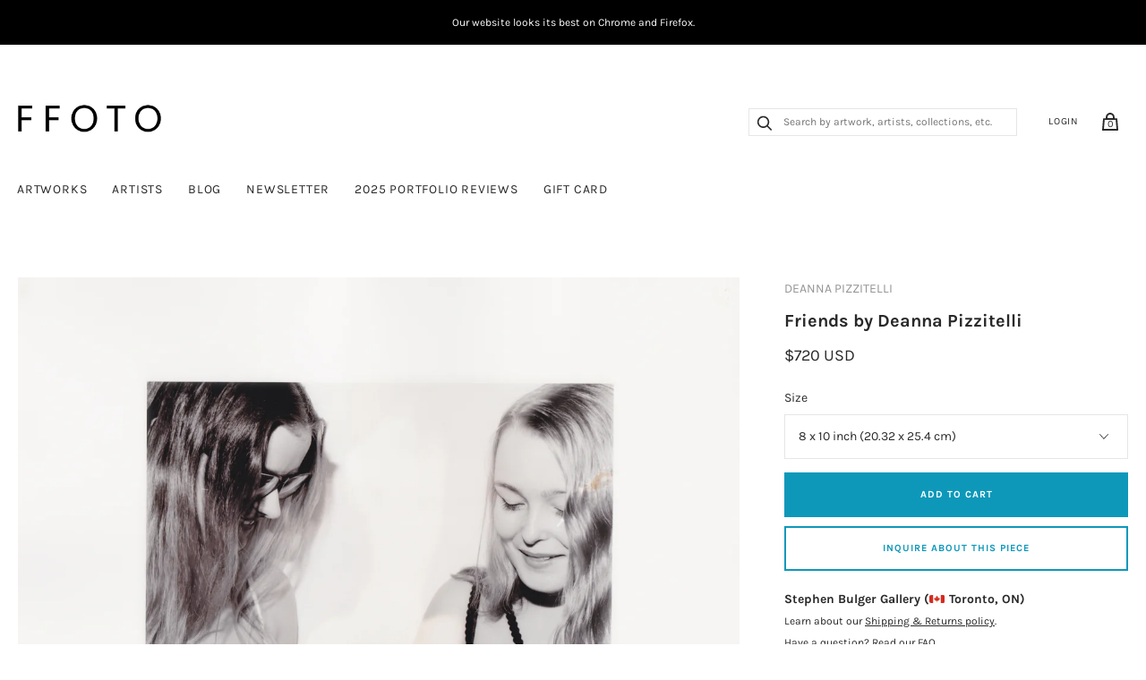

--- FILE ---
content_type: text/html; charset=utf-8
request_url: https://ffoto.com/products/friendsdeannapizzitelli
body_size: 29631
content:
<!doctype html>
<html lang="en-US">
<!--[if IE 9]><html class="ie9 no-js"><![endif]-->
<!--[if !IE]><!--><html class="no-js"><!--<![endif]-->
  <head>
    
    <title>
  Friends - Deanna Pizzitelli
  &ndash; FFOTO
</title>

<meta name="description" content="Buy Deanna Pizzitelli photos at FFOTO, the best place to buy photographs online. Collect with confidence from our selection of museum-quality historical and contemporary photography and art." />

<link rel="canonical" href="https://ffoto.com/products/friendsdeannapizzitelli" />
    
<!-- "snippets/booster-seo.liquid" was not rendered, the associated app was uninstalled -->
    <meta charset="utf-8">

    

    

    
      <link rel="shortcut icon" href="//ffoto.com/cdn/shop/files/FF-button-BLK-01_favicon_32x32.png?v=1613763663" type="image/png">
    

<meta property="og:site_name" content="FFOTO">
<meta property="og:url" content="https://ffoto.com/products/friendsdeannapizzitelli">
<meta property="og:title" content="Friends">
<meta property="og:type" content="product">
<meta property="og:description" content="Buy Deanna Pizzitelli photos at FFOTO, the best place to buy photographs online. Collect with confidence from our selection of museum-quality historical and contemporary photography and art."><meta property="og:price:amount" content="720">
  <meta property="og:price:currency" content="USD"><meta property="og:image" content="http://ffoto.com/cdn/shop/products/Pizzitelli_Friends_2015_2of5_1024x1024.jpg?v=1627052161">
<meta property="og:image:secure_url" content="https://ffoto.com/cdn/shop/products/Pizzitelli_Friends_2015_2of5_1024x1024.jpg?v=1627052161">



  <meta name="twitter:card" content="summary">

<meta name="twitter:title" content="Friends">
<meta name="twitter:description" content="Buy Deanna Pizzitelli photos at FFOTO, the best place to buy photographs online. Collect with confidence from our selection of museum-quality historical and contemporary photography and art.">
<meta name="twitter:image" content="https://ffoto.com/cdn/shop/products/Pizzitelli_Friends_2015_2of5_600x600.jpg?v=1627052161">
    <meta name="twitter:image:width" content="600">
    <meta name="twitter:image:height" content="600">







<meta name="twitter:site" content="@">
<meta name="twitter:card" content="summary_large_image">
<meta name="twitter:title" content="Friends">
<meta name="twitter:description" content="Buy Deanna Pizzitelli photos at FFOTO, the best place to buy photographs online. Collect with confidence from our selection of museum-quality historical and contemporary photography and art.">
<meta name="twitter:image:alt" content="Friends">
<meta name="twitter:image" content="http://ffoto.com/cdn/shop/products/Pizzitelli_Friends_2015_2of5_1024x1024.jpg?v=1627052161">
<link rel="canonical" href="https://ffoto.com/products/friendsdeannapizzitelli">
    <meta name="viewport" content="width=device-width">

    <script>window.performance && window.performance.mark && window.performance.mark('shopify.content_for_header.start');</script><meta name="facebook-domain-verification" content="u6pb2an63jxlz5cp2aj5gp5i7462t4">
<meta name="facebook-domain-verification" content="ucshsz5a4y5nj3pv0rmu6kz4u8a8zf">
<meta id="shopify-digital-wallet" name="shopify-digital-wallet" content="/2296447041/digital_wallets/dialog">
<meta name="shopify-checkout-api-token" content="3066240ed4c39fe34c54d14fa937a162">
<link rel="alternate" type="application/json+oembed" href="https://ffoto.com/products/friendsdeannapizzitelli.oembed">
<script async="async" src="/checkouts/internal/preloads.js?locale=en-US"></script>
<link rel="preconnect" href="https://shop.app" crossorigin="anonymous">
<script async="async" src="https://shop.app/checkouts/internal/preloads.js?locale=en-US&shop_id=2296447041" crossorigin="anonymous"></script>
<script id="apple-pay-shop-capabilities" type="application/json">{"shopId":2296447041,"countryCode":"CA","currencyCode":"USD","merchantCapabilities":["supports3DS"],"merchantId":"gid:\/\/shopify\/Shop\/2296447041","merchantName":"FFOTO","requiredBillingContactFields":["postalAddress","email","phone"],"requiredShippingContactFields":["postalAddress","email","phone"],"shippingType":"shipping","supportedNetworks":["visa","masterCard","amex","discover","jcb"],"total":{"type":"pending","label":"FFOTO","amount":"1.00"},"shopifyPaymentsEnabled":true,"supportsSubscriptions":true}</script>
<script id="shopify-features" type="application/json">{"accessToken":"3066240ed4c39fe34c54d14fa937a162","betas":["rich-media-storefront-analytics"],"domain":"ffoto.com","predictiveSearch":true,"shopId":2296447041,"locale":"en"}</script>
<script>var Shopify = Shopify || {};
Shopify.shop = "ffoto-com.myshopify.com";
Shopify.locale = "en";
Shopify.currency = {"active":"USD","rate":"1.0"};
Shopify.country = "US";
Shopify.theme = {"name":"FFOTO Homepage Edits - Jan 2023","id":142555840823,"schema_name":"Handy","schema_version":"2.1.0","theme_store_id":826,"role":"main"};
Shopify.theme.handle = "null";
Shopify.theme.style = {"id":null,"handle":null};
Shopify.cdnHost = "ffoto.com/cdn";
Shopify.routes = Shopify.routes || {};
Shopify.routes.root = "/";</script>
<script type="module">!function(o){(o.Shopify=o.Shopify||{}).modules=!0}(window);</script>
<script>!function(o){function n(){var o=[];function n(){o.push(Array.prototype.slice.apply(arguments))}return n.q=o,n}var t=o.Shopify=o.Shopify||{};t.loadFeatures=n(),t.autoloadFeatures=n()}(window);</script>
<script>
  window.ShopifyPay = window.ShopifyPay || {};
  window.ShopifyPay.apiHost = "shop.app\/pay";
  window.ShopifyPay.redirectState = null;
</script>
<script id="shop-js-analytics" type="application/json">{"pageType":"product"}</script>
<script defer="defer" async type="module" src="//ffoto.com/cdn/shopifycloud/shop-js/modules/v2/client.init-shop-cart-sync_BT-GjEfc.en.esm.js"></script>
<script defer="defer" async type="module" src="//ffoto.com/cdn/shopifycloud/shop-js/modules/v2/chunk.common_D58fp_Oc.esm.js"></script>
<script defer="defer" async type="module" src="//ffoto.com/cdn/shopifycloud/shop-js/modules/v2/chunk.modal_xMitdFEc.esm.js"></script>
<script type="module">
  await import("//ffoto.com/cdn/shopifycloud/shop-js/modules/v2/client.init-shop-cart-sync_BT-GjEfc.en.esm.js");
await import("//ffoto.com/cdn/shopifycloud/shop-js/modules/v2/chunk.common_D58fp_Oc.esm.js");
await import("//ffoto.com/cdn/shopifycloud/shop-js/modules/v2/chunk.modal_xMitdFEc.esm.js");

  window.Shopify.SignInWithShop?.initShopCartSync?.({"fedCMEnabled":true,"windoidEnabled":true});

</script>
<script>
  window.Shopify = window.Shopify || {};
  if (!window.Shopify.featureAssets) window.Shopify.featureAssets = {};
  window.Shopify.featureAssets['shop-js'] = {"shop-cart-sync":["modules/v2/client.shop-cart-sync_DZOKe7Ll.en.esm.js","modules/v2/chunk.common_D58fp_Oc.esm.js","modules/v2/chunk.modal_xMitdFEc.esm.js"],"init-fed-cm":["modules/v2/client.init-fed-cm_B6oLuCjv.en.esm.js","modules/v2/chunk.common_D58fp_Oc.esm.js","modules/v2/chunk.modal_xMitdFEc.esm.js"],"shop-cash-offers":["modules/v2/client.shop-cash-offers_D2sdYoxE.en.esm.js","modules/v2/chunk.common_D58fp_Oc.esm.js","modules/v2/chunk.modal_xMitdFEc.esm.js"],"shop-login-button":["modules/v2/client.shop-login-button_QeVjl5Y3.en.esm.js","modules/v2/chunk.common_D58fp_Oc.esm.js","modules/v2/chunk.modal_xMitdFEc.esm.js"],"pay-button":["modules/v2/client.pay-button_DXTOsIq6.en.esm.js","modules/v2/chunk.common_D58fp_Oc.esm.js","modules/v2/chunk.modal_xMitdFEc.esm.js"],"shop-button":["modules/v2/client.shop-button_DQZHx9pm.en.esm.js","modules/v2/chunk.common_D58fp_Oc.esm.js","modules/v2/chunk.modal_xMitdFEc.esm.js"],"avatar":["modules/v2/client.avatar_BTnouDA3.en.esm.js"],"init-windoid":["modules/v2/client.init-windoid_CR1B-cfM.en.esm.js","modules/v2/chunk.common_D58fp_Oc.esm.js","modules/v2/chunk.modal_xMitdFEc.esm.js"],"init-shop-for-new-customer-accounts":["modules/v2/client.init-shop-for-new-customer-accounts_C_vY_xzh.en.esm.js","modules/v2/client.shop-login-button_QeVjl5Y3.en.esm.js","modules/v2/chunk.common_D58fp_Oc.esm.js","modules/v2/chunk.modal_xMitdFEc.esm.js"],"init-shop-email-lookup-coordinator":["modules/v2/client.init-shop-email-lookup-coordinator_BI7n9ZSv.en.esm.js","modules/v2/chunk.common_D58fp_Oc.esm.js","modules/v2/chunk.modal_xMitdFEc.esm.js"],"init-shop-cart-sync":["modules/v2/client.init-shop-cart-sync_BT-GjEfc.en.esm.js","modules/v2/chunk.common_D58fp_Oc.esm.js","modules/v2/chunk.modal_xMitdFEc.esm.js"],"shop-toast-manager":["modules/v2/client.shop-toast-manager_DiYdP3xc.en.esm.js","modules/v2/chunk.common_D58fp_Oc.esm.js","modules/v2/chunk.modal_xMitdFEc.esm.js"],"init-customer-accounts":["modules/v2/client.init-customer-accounts_D9ZNqS-Q.en.esm.js","modules/v2/client.shop-login-button_QeVjl5Y3.en.esm.js","modules/v2/chunk.common_D58fp_Oc.esm.js","modules/v2/chunk.modal_xMitdFEc.esm.js"],"init-customer-accounts-sign-up":["modules/v2/client.init-customer-accounts-sign-up_iGw4briv.en.esm.js","modules/v2/client.shop-login-button_QeVjl5Y3.en.esm.js","modules/v2/chunk.common_D58fp_Oc.esm.js","modules/v2/chunk.modal_xMitdFEc.esm.js"],"shop-follow-button":["modules/v2/client.shop-follow-button_CqMgW2wH.en.esm.js","modules/v2/chunk.common_D58fp_Oc.esm.js","modules/v2/chunk.modal_xMitdFEc.esm.js"],"checkout-modal":["modules/v2/client.checkout-modal_xHeaAweL.en.esm.js","modules/v2/chunk.common_D58fp_Oc.esm.js","modules/v2/chunk.modal_xMitdFEc.esm.js"],"shop-login":["modules/v2/client.shop-login_D91U-Q7h.en.esm.js","modules/v2/chunk.common_D58fp_Oc.esm.js","modules/v2/chunk.modal_xMitdFEc.esm.js"],"lead-capture":["modules/v2/client.lead-capture_BJmE1dJe.en.esm.js","modules/v2/chunk.common_D58fp_Oc.esm.js","modules/v2/chunk.modal_xMitdFEc.esm.js"],"payment-terms":["modules/v2/client.payment-terms_Ci9AEqFq.en.esm.js","modules/v2/chunk.common_D58fp_Oc.esm.js","modules/v2/chunk.modal_xMitdFEc.esm.js"]};
</script>
<script>(function() {
  var isLoaded = false;
  function asyncLoad() {
    if (isLoaded) return;
    isLoaded = true;
    var urls = ["https:\/\/s3.amazonaws.com\/pixelpop\/usercontent\/scripts\/f91d8176-eeb3-4d45-a858-a11e81028e5f\/pixelpop.js?shop=ffoto-com.myshopify.com","\/\/cool-image-magnifier.product-image-zoom.com\/js\/core\/main.min.js?timestamp=1675776650\u0026shop=ffoto-com.myshopify.com"];
    for (var i = 0; i < urls.length; i++) {
      var s = document.createElement('script');
      s.type = 'text/javascript';
      s.async = true;
      s.src = urls[i];
      var x = document.getElementsByTagName('script')[0];
      x.parentNode.insertBefore(s, x);
    }
  };
  if(window.attachEvent) {
    window.attachEvent('onload', asyncLoad);
  } else {
    window.addEventListener('load', asyncLoad, false);
  }
})();</script>
<script id="__st">var __st={"a":2296447041,"offset":-18000,"reqid":"2733e4bb-8327-4e70-bfa7-6b4aedb1a4cd-1769463716","pageurl":"ffoto.com\/products\/friendsdeannapizzitelli","u":"a6a7f2435eeb","p":"product","rtyp":"product","rid":6577705320513};</script>
<script>window.ShopifyPaypalV4VisibilityTracking = true;</script>
<script id="captcha-bootstrap">!function(){'use strict';const t='contact',e='account',n='new_comment',o=[[t,t],['blogs',n],['comments',n],[t,'customer']],c=[[e,'customer_login'],[e,'guest_login'],[e,'recover_customer_password'],[e,'create_customer']],r=t=>t.map((([t,e])=>`form[action*='/${t}']:not([data-nocaptcha='true']) input[name='form_type'][value='${e}']`)).join(','),a=t=>()=>t?[...document.querySelectorAll(t)].map((t=>t.form)):[];function s(){const t=[...o],e=r(t);return a(e)}const i='password',u='form_key',d=['recaptcha-v3-token','g-recaptcha-response','h-captcha-response',i],f=()=>{try{return window.sessionStorage}catch{return}},m='__shopify_v',_=t=>t.elements[u];function p(t,e,n=!1){try{const o=window.sessionStorage,c=JSON.parse(o.getItem(e)),{data:r}=function(t){const{data:e,action:n}=t;return t[m]||n?{data:e,action:n}:{data:t,action:n}}(c);for(const[e,n]of Object.entries(r))t.elements[e]&&(t.elements[e].value=n);n&&o.removeItem(e)}catch(o){console.error('form repopulation failed',{error:o})}}const l='form_type',E='cptcha';function T(t){t.dataset[E]=!0}const w=window,h=w.document,L='Shopify',v='ce_forms',y='captcha';let A=!1;((t,e)=>{const n=(g='f06e6c50-85a8-45c8-87d0-21a2b65856fe',I='https://cdn.shopify.com/shopifycloud/storefront-forms-hcaptcha/ce_storefront_forms_captcha_hcaptcha.v1.5.2.iife.js',D={infoText:'Protected by hCaptcha',privacyText:'Privacy',termsText:'Terms'},(t,e,n)=>{const o=w[L][v],c=o.bindForm;if(c)return c(t,g,e,D).then(n);var r;o.q.push([[t,g,e,D],n]),r=I,A||(h.body.append(Object.assign(h.createElement('script'),{id:'captcha-provider',async:!0,src:r})),A=!0)});var g,I,D;w[L]=w[L]||{},w[L][v]=w[L][v]||{},w[L][v].q=[],w[L][y]=w[L][y]||{},w[L][y].protect=function(t,e){n(t,void 0,e),T(t)},Object.freeze(w[L][y]),function(t,e,n,w,h,L){const[v,y,A,g]=function(t,e,n){const i=e?o:[],u=t?c:[],d=[...i,...u],f=r(d),m=r(i),_=r(d.filter((([t,e])=>n.includes(e))));return[a(f),a(m),a(_),s()]}(w,h,L),I=t=>{const e=t.target;return e instanceof HTMLFormElement?e:e&&e.form},D=t=>v().includes(t);t.addEventListener('submit',(t=>{const e=I(t);if(!e)return;const n=D(e)&&!e.dataset.hcaptchaBound&&!e.dataset.recaptchaBound,o=_(e),c=g().includes(e)&&(!o||!o.value);(n||c)&&t.preventDefault(),c&&!n&&(function(t){try{if(!f())return;!function(t){const e=f();if(!e)return;const n=_(t);if(!n)return;const o=n.value;o&&e.removeItem(o)}(t);const e=Array.from(Array(32),(()=>Math.random().toString(36)[2])).join('');!function(t,e){_(t)||t.append(Object.assign(document.createElement('input'),{type:'hidden',name:u})),t.elements[u].value=e}(t,e),function(t,e){const n=f();if(!n)return;const o=[...t.querySelectorAll(`input[type='${i}']`)].map((({name:t})=>t)),c=[...d,...o],r={};for(const[a,s]of new FormData(t).entries())c.includes(a)||(r[a]=s);n.setItem(e,JSON.stringify({[m]:1,action:t.action,data:r}))}(t,e)}catch(e){console.error('failed to persist form',e)}}(e),e.submit())}));const S=(t,e)=>{t&&!t.dataset[E]&&(n(t,e.some((e=>e===t))),T(t))};for(const o of['focusin','change'])t.addEventListener(o,(t=>{const e=I(t);D(e)&&S(e,y())}));const B=e.get('form_key'),M=e.get(l),P=B&&M;t.addEventListener('DOMContentLoaded',(()=>{const t=y();if(P)for(const e of t)e.elements[l].value===M&&p(e,B);[...new Set([...A(),...v().filter((t=>'true'===t.dataset.shopifyCaptcha))])].forEach((e=>S(e,t)))}))}(h,new URLSearchParams(w.location.search),n,t,e,['guest_login'])})(!0,!0)}();</script>
<script integrity="sha256-4kQ18oKyAcykRKYeNunJcIwy7WH5gtpwJnB7kiuLZ1E=" data-source-attribution="shopify.loadfeatures" defer="defer" src="//ffoto.com/cdn/shopifycloud/storefront/assets/storefront/load_feature-a0a9edcb.js" crossorigin="anonymous"></script>
<script crossorigin="anonymous" defer="defer" src="//ffoto.com/cdn/shopifycloud/storefront/assets/shopify_pay/storefront-65b4c6d7.js?v=20250812"></script>
<script data-source-attribution="shopify.dynamic_checkout.dynamic.init">var Shopify=Shopify||{};Shopify.PaymentButton=Shopify.PaymentButton||{isStorefrontPortableWallets:!0,init:function(){window.Shopify.PaymentButton.init=function(){};var t=document.createElement("script");t.src="https://ffoto.com/cdn/shopifycloud/portable-wallets/latest/portable-wallets.en.js",t.type="module",document.head.appendChild(t)}};
</script>
<script data-source-attribution="shopify.dynamic_checkout.buyer_consent">
  function portableWalletsHideBuyerConsent(e){var t=document.getElementById("shopify-buyer-consent"),n=document.getElementById("shopify-subscription-policy-button");t&&n&&(t.classList.add("hidden"),t.setAttribute("aria-hidden","true"),n.removeEventListener("click",e))}function portableWalletsShowBuyerConsent(e){var t=document.getElementById("shopify-buyer-consent"),n=document.getElementById("shopify-subscription-policy-button");t&&n&&(t.classList.remove("hidden"),t.removeAttribute("aria-hidden"),n.addEventListener("click",e))}window.Shopify?.PaymentButton&&(window.Shopify.PaymentButton.hideBuyerConsent=portableWalletsHideBuyerConsent,window.Shopify.PaymentButton.showBuyerConsent=portableWalletsShowBuyerConsent);
</script>
<script data-source-attribution="shopify.dynamic_checkout.cart.bootstrap">document.addEventListener("DOMContentLoaded",(function(){function t(){return document.querySelector("shopify-accelerated-checkout-cart, shopify-accelerated-checkout")}if(t())Shopify.PaymentButton.init();else{new MutationObserver((function(e,n){t()&&(Shopify.PaymentButton.init(),n.disconnect())})).observe(document.body,{childList:!0,subtree:!0})}}));
</script>
<link id="shopify-accelerated-checkout-styles" rel="stylesheet" media="screen" href="https://ffoto.com/cdn/shopifycloud/portable-wallets/latest/accelerated-checkout-backwards-compat.css" crossorigin="anonymous">
<style id="shopify-accelerated-checkout-cart">
        #shopify-buyer-consent {
  margin-top: 1em;
  display: inline-block;
  width: 100%;
}

#shopify-buyer-consent.hidden {
  display: none;
}

#shopify-subscription-policy-button {
  background: none;
  border: none;
  padding: 0;
  text-decoration: underline;
  font-size: inherit;
  cursor: pointer;
}

#shopify-subscription-policy-button::before {
  box-shadow: none;
}

      </style>

<script>window.performance && window.performance.mark && window.performance.mark('shopify.content_for_header.end');</script>

    <script>
      document.documentElement.className=document.documentElement.className.replace(/\bno-js\b/,'js');
      if(window.Shopify&&window.Shopify.designMode)document.documentElement.className+=' in-theme-editor';
    </script>

    
        

    <link href="//ffoto.com/cdn/shop/t/9/assets/theme.scss.css?v=88900972116666083501762433705" rel="stylesheet" type="text/css" media="all" />
  <!--begin-bc-sf-filter-css-->
  <link href="//ffoto.com/cdn/shop/t/9/assets/bc-sf-filter.scss.css?v=62877388370045692861674152830" rel="stylesheet" type="text/css" media="all" />
<!--end-bc-sf-filter-css-->
<!--Gem_Page_Header_Script-->
<!-- "snippets/gem-app-header-scripts.liquid" was not rendered, the associated app was uninstalled -->
<!--End_Gem_Page_Header_Script-->
    <meta name="p:domain_verify" content="054a3049af8a864bb0fc0b2e39bf2293"/>


  
  <!-- Belkapp verify --><meta name="google-site-verification" content="uKlQRUr70-F7_BT7NmwBXgrWsUmM1Ex-CbSbmNwLDDE" />
<!-- BEGIN app block: shopify://apps/warnify-pro-warnings/blocks/main/b82106ea-6172-4ab0-814f-17df1cb2b18a --><!-- BEGIN app snippet: product -->
<script>    var Elspw = {        params: {            money_format: "${{amount_no_decimals}}",            cart: {                "total_price" : 0,                "attributes": {},                "items" : [                ]            }        }    };    Elspw.params.product = {        "id": 6577705320513,        "title": "Friends",        "handle": "friendsdeannapizzitelli",        "tags": ["2010s","BW","Contemporary","Deanna Pizzitelli","Pizzitelli Deanna","Portraiture","Small (within 12x12in)","Stephen Bulger Gallery"],        "variants":[{"id":39384328568897,"qty":1 === null ? 999 : 1,"title":"8 x 10 inch (20.32 x 25.4 cm)","policy":"deny"}],        "collection_ids":[59054686273,58379960385]    };</script><!-- END app snippet --><!-- BEGIN app snippet: settings -->
  <script>    (function(){      Elspw.loadScript=function(a,b){var c=document.createElement("script");c.type="text/javascript",c.readyState?c.onreadystatechange=function(){"loaded"!=c.readyState&&"complete"!=c.readyState||(c.onreadystatechange=null,b())}:c.onload=function(){b()},c.src=a,document.getElementsByTagName("head")[0].appendChild(c)};      Elspw.config= {"enabled":"1","button":"form[action=\"/cart/add\"] [type=submit]","css":".elspw-content { text-align: left; }  .elspw-content .remodal-cancel, .elspw-content .remodal-cancel:hover { background: #c4c4c4; }  .elspw-content .remodal-confirm, .elspw-content .remodal-confirm:hover { background: #000000; }  .elspw-content .remodal-cancel:hover, .elspw-content .remodal-confirm:hover  { opacity: 0.9; }","tag":"Els PW","alerts":[{"id":3260,"shop_id":2972,"enabled":1,"name":"Shipping Warning","settings":{"checkout_allowed":"1","line_item_property":""},"design_settings":"","checkout_settings":null,"message":"<h2><strong>Shipping</strong></h2>\r\n<div id=\"m_-4033879024472206834bloop_customfont\"><strong>Shipping</strong>: To obtain a shipping estimate, proceed to checkout&nbsp;and complete your purchase (you will not be charged&nbsp;for shipping&nbsp;at this time). Within&nbsp;2&nbsp;business days, you will receive a shipping&nbsp;estimate&nbsp;via email.&nbsp;You can cancel your artwork purchase for any reason, and receive a full refund, at any time between your artwork purchase and artwork shipment.&nbsp;Once your artwork ships, some&nbsp;<u>refund restrictions</u>&nbsp;will apply.</div>\r\n<div id=\"m_-4033879024472206834bloop_customfont\">&nbsp;</div>\r\n<div id=\"m_-4033879024472206834bloop_customfont\"><strong>In-person Pick-up</strong>: If you live in the same city as the gallery your order is shipping from, you can choose to pick up your order at the gallery at no cost. This is available in&nbsp;New York,&nbsp;Toronto, Montreal, and Chicago. We'll advise you if this is an option when your shipping quote is provided.</div>\r\n<div id=\"m_-4033879024472206834bloop_customfont\">&nbsp;</div>\r\n<div id=\"m_-4033879024472206834bloop_customfont\">Country of destination&nbsp;customs duties and taxes may apply to&nbsp;some&nbsp;international purchases.&nbsp;</div>","based_on":"all","one_time":1,"geo_enabled":0,"geo":[],"created_at":"2018-07-16T14:10:12.000000Z","updated_at":"2018-08-22T19:28:58.000000Z","tag":"Els PW 3260"}],"grid_enabled":1,"cdn":"https://s3.amazonaws.com/els-apps/product-warnings/","theme_app_extensions_enabled":1} ;    })(Elspw)  </script>  <script defer src="https://cdn.shopify.com/extensions/019b92bb-38ba-793e-9baf-3c5308a58e87/cli-20/assets/app.js"></script>

<script>
  Elspw.params.elsGeoScriptPath = "https://cdn.shopify.com/extensions/019b92bb-38ba-793e-9baf-3c5308a58e87/cli-20/assets/els.geo.js";
  Elspw.params.remodalScriptPath = "https://cdn.shopify.com/extensions/019b92bb-38ba-793e-9baf-3c5308a58e87/cli-20/assets/remodal.js";
  Elspw.params.cssPath = "https://cdn.shopify.com/extensions/019b92bb-38ba-793e-9baf-3c5308a58e87/cli-20/assets/app.css";
</script><!-- END app snippet --><!-- BEGIN app snippet: elspw-jsons -->



  <script type="application/json" id="elspw-product">
    
          {        "id": 6577705320513,        "title": "Friends",        "handle": "friendsdeannapizzitelli",        "tags": ["2010s","BW","Contemporary","Deanna Pizzitelli","Pizzitelli Deanna","Portraiture","Small (within 12x12in)","Stephen Bulger Gallery"],        "variants":[{"id":39384328568897,"qty":1,"title":"8 x 10 inch (20.32 x 25.4 cm)","policy":"deny"}],        "collection_ids":[59054686273,58379960385]      }    
  </script>



<!-- END app snippet -->


<!-- END app block --><!-- BEGIN app block: shopify://apps/seguno-popups/blocks/popup-app-embed/f53bd66f-9a20-4ce2-ae2e-ccbd0148bd4b --><meta property="seguno:shop-id" content="2296447041" />


<!-- END app block --><script src="https://cdn.shopify.com/extensions/0199c427-df3e-7dbf-8171-b4fecbfad766/popup-11/assets/popup.js" type="text/javascript" defer="defer"></script>
<link href="https://monorail-edge.shopifysvc.com" rel="dns-prefetch">
<script>(function(){if ("sendBeacon" in navigator && "performance" in window) {try {var session_token_from_headers = performance.getEntriesByType('navigation')[0].serverTiming.find(x => x.name == '_s').description;} catch {var session_token_from_headers = undefined;}var session_cookie_matches = document.cookie.match(/_shopify_s=([^;]*)/);var session_token_from_cookie = session_cookie_matches && session_cookie_matches.length === 2 ? session_cookie_matches[1] : "";var session_token = session_token_from_headers || session_token_from_cookie || "";function handle_abandonment_event(e) {var entries = performance.getEntries().filter(function(entry) {return /monorail-edge.shopifysvc.com/.test(entry.name);});if (!window.abandonment_tracked && entries.length === 0) {window.abandonment_tracked = true;var currentMs = Date.now();var navigation_start = performance.timing.navigationStart;var payload = {shop_id: 2296447041,url: window.location.href,navigation_start,duration: currentMs - navigation_start,session_token,page_type: "product"};window.navigator.sendBeacon("https://monorail-edge.shopifysvc.com/v1/produce", JSON.stringify({schema_id: "online_store_buyer_site_abandonment/1.1",payload: payload,metadata: {event_created_at_ms: currentMs,event_sent_at_ms: currentMs}}));}}window.addEventListener('pagehide', handle_abandonment_event);}}());</script>
<script id="web-pixels-manager-setup">(function e(e,d,r,n,o){if(void 0===o&&(o={}),!Boolean(null===(a=null===(i=window.Shopify)||void 0===i?void 0:i.analytics)||void 0===a?void 0:a.replayQueue)){var i,a;window.Shopify=window.Shopify||{};var t=window.Shopify;t.analytics=t.analytics||{};var s=t.analytics;s.replayQueue=[],s.publish=function(e,d,r){return s.replayQueue.push([e,d,r]),!0};try{self.performance.mark("wpm:start")}catch(e){}var l=function(){var e={modern:/Edge?\/(1{2}[4-9]|1[2-9]\d|[2-9]\d{2}|\d{4,})\.\d+(\.\d+|)|Firefox\/(1{2}[4-9]|1[2-9]\d|[2-9]\d{2}|\d{4,})\.\d+(\.\d+|)|Chrom(ium|e)\/(9{2}|\d{3,})\.\d+(\.\d+|)|(Maci|X1{2}).+ Version\/(15\.\d+|(1[6-9]|[2-9]\d|\d{3,})\.\d+)([,.]\d+|)( \(\w+\)|)( Mobile\/\w+|) Safari\/|Chrome.+OPR\/(9{2}|\d{3,})\.\d+\.\d+|(CPU[ +]OS|iPhone[ +]OS|CPU[ +]iPhone|CPU IPhone OS|CPU iPad OS)[ +]+(15[._]\d+|(1[6-9]|[2-9]\d|\d{3,})[._]\d+)([._]\d+|)|Android:?[ /-](13[3-9]|1[4-9]\d|[2-9]\d{2}|\d{4,})(\.\d+|)(\.\d+|)|Android.+Firefox\/(13[5-9]|1[4-9]\d|[2-9]\d{2}|\d{4,})\.\d+(\.\d+|)|Android.+Chrom(ium|e)\/(13[3-9]|1[4-9]\d|[2-9]\d{2}|\d{4,})\.\d+(\.\d+|)|SamsungBrowser\/([2-9]\d|\d{3,})\.\d+/,legacy:/Edge?\/(1[6-9]|[2-9]\d|\d{3,})\.\d+(\.\d+|)|Firefox\/(5[4-9]|[6-9]\d|\d{3,})\.\d+(\.\d+|)|Chrom(ium|e)\/(5[1-9]|[6-9]\d|\d{3,})\.\d+(\.\d+|)([\d.]+$|.*Safari\/(?![\d.]+ Edge\/[\d.]+$))|(Maci|X1{2}).+ Version\/(10\.\d+|(1[1-9]|[2-9]\d|\d{3,})\.\d+)([,.]\d+|)( \(\w+\)|)( Mobile\/\w+|) Safari\/|Chrome.+OPR\/(3[89]|[4-9]\d|\d{3,})\.\d+\.\d+|(CPU[ +]OS|iPhone[ +]OS|CPU[ +]iPhone|CPU IPhone OS|CPU iPad OS)[ +]+(10[._]\d+|(1[1-9]|[2-9]\d|\d{3,})[._]\d+)([._]\d+|)|Android:?[ /-](13[3-9]|1[4-9]\d|[2-9]\d{2}|\d{4,})(\.\d+|)(\.\d+|)|Mobile Safari.+OPR\/([89]\d|\d{3,})\.\d+\.\d+|Android.+Firefox\/(13[5-9]|1[4-9]\d|[2-9]\d{2}|\d{4,})\.\d+(\.\d+|)|Android.+Chrom(ium|e)\/(13[3-9]|1[4-9]\d|[2-9]\d{2}|\d{4,})\.\d+(\.\d+|)|Android.+(UC? ?Browser|UCWEB|U3)[ /]?(15\.([5-9]|\d{2,})|(1[6-9]|[2-9]\d|\d{3,})\.\d+)\.\d+|SamsungBrowser\/(5\.\d+|([6-9]|\d{2,})\.\d+)|Android.+MQ{2}Browser\/(14(\.(9|\d{2,})|)|(1[5-9]|[2-9]\d|\d{3,})(\.\d+|))(\.\d+|)|K[Aa][Ii]OS\/(3\.\d+|([4-9]|\d{2,})\.\d+)(\.\d+|)/},d=e.modern,r=e.legacy,n=navigator.userAgent;return n.match(d)?"modern":n.match(r)?"legacy":"unknown"}(),u="modern"===l?"modern":"legacy",c=(null!=n?n:{modern:"",legacy:""})[u],f=function(e){return[e.baseUrl,"/wpm","/b",e.hashVersion,"modern"===e.buildTarget?"m":"l",".js"].join("")}({baseUrl:d,hashVersion:r,buildTarget:u}),m=function(e){var d=e.version,r=e.bundleTarget,n=e.surface,o=e.pageUrl,i=e.monorailEndpoint;return{emit:function(e){var a=e.status,t=e.errorMsg,s=(new Date).getTime(),l=JSON.stringify({metadata:{event_sent_at_ms:s},events:[{schema_id:"web_pixels_manager_load/3.1",payload:{version:d,bundle_target:r,page_url:o,status:a,surface:n,error_msg:t},metadata:{event_created_at_ms:s}}]});if(!i)return console&&console.warn&&console.warn("[Web Pixels Manager] No Monorail endpoint provided, skipping logging."),!1;try{return self.navigator.sendBeacon.bind(self.navigator)(i,l)}catch(e){}var u=new XMLHttpRequest;try{return u.open("POST",i,!0),u.setRequestHeader("Content-Type","text/plain"),u.send(l),!0}catch(e){return console&&console.warn&&console.warn("[Web Pixels Manager] Got an unhandled error while logging to Monorail."),!1}}}}({version:r,bundleTarget:l,surface:e.surface,pageUrl:self.location.href,monorailEndpoint:e.monorailEndpoint});try{o.browserTarget=l,function(e){var d=e.src,r=e.async,n=void 0===r||r,o=e.onload,i=e.onerror,a=e.sri,t=e.scriptDataAttributes,s=void 0===t?{}:t,l=document.createElement("script"),u=document.querySelector("head"),c=document.querySelector("body");if(l.async=n,l.src=d,a&&(l.integrity=a,l.crossOrigin="anonymous"),s)for(var f in s)if(Object.prototype.hasOwnProperty.call(s,f))try{l.dataset[f]=s[f]}catch(e){}if(o&&l.addEventListener("load",o),i&&l.addEventListener("error",i),u)u.appendChild(l);else{if(!c)throw new Error("Did not find a head or body element to append the script");c.appendChild(l)}}({src:f,async:!0,onload:function(){if(!function(){var e,d;return Boolean(null===(d=null===(e=window.Shopify)||void 0===e?void 0:e.analytics)||void 0===d?void 0:d.initialized)}()){var d=window.webPixelsManager.init(e)||void 0;if(d){var r=window.Shopify.analytics;r.replayQueue.forEach((function(e){var r=e[0],n=e[1],o=e[2];d.publishCustomEvent(r,n,o)})),r.replayQueue=[],r.publish=d.publishCustomEvent,r.visitor=d.visitor,r.initialized=!0}}},onerror:function(){return m.emit({status:"failed",errorMsg:"".concat(f," has failed to load")})},sri:function(e){var d=/^sha384-[A-Za-z0-9+/=]+$/;return"string"==typeof e&&d.test(e)}(c)?c:"",scriptDataAttributes:o}),m.emit({status:"loading"})}catch(e){m.emit({status:"failed",errorMsg:(null==e?void 0:e.message)||"Unknown error"})}}})({shopId: 2296447041,storefrontBaseUrl: "https://ffoto.com",extensionsBaseUrl: "https://extensions.shopifycdn.com/cdn/shopifycloud/web-pixels-manager",monorailEndpoint: "https://monorail-edge.shopifysvc.com/unstable/produce_batch",surface: "storefront-renderer",enabledBetaFlags: ["2dca8a86"],webPixelsConfigList: [{"id":"752812343","configuration":"{\"config\":\"{\\\"pixel_id\\\":\\\"G-FWZJG6DQ9P\\\",\\\"gtag_events\\\":[{\\\"type\\\":\\\"begin_checkout\\\",\\\"action_label\\\":\\\"G-FWZJG6DQ9P\\\"},{\\\"type\\\":\\\"search\\\",\\\"action_label\\\":\\\"G-FWZJG6DQ9P\\\"},{\\\"type\\\":\\\"view_item\\\",\\\"action_label\\\":\\\"G-FWZJG6DQ9P\\\"},{\\\"type\\\":\\\"purchase\\\",\\\"action_label\\\":\\\"G-FWZJG6DQ9P\\\"},{\\\"type\\\":\\\"page_view\\\",\\\"action_label\\\":\\\"G-FWZJG6DQ9P\\\"},{\\\"type\\\":\\\"add_payment_info\\\",\\\"action_label\\\":\\\"G-FWZJG6DQ9P\\\"},{\\\"type\\\":\\\"add_to_cart\\\",\\\"action_label\\\":\\\"G-FWZJG6DQ9P\\\"}],\\\"enable_monitoring_mode\\\":false}\"}","eventPayloadVersion":"v1","runtimeContext":"OPEN","scriptVersion":"b2a88bafab3e21179ed38636efcd8a93","type":"APP","apiClientId":1780363,"privacyPurposes":[],"dataSharingAdjustments":{"protectedCustomerApprovalScopes":["read_customer_address","read_customer_email","read_customer_name","read_customer_personal_data","read_customer_phone"]}},{"id":"370082103","configuration":"{\"pixel_id\":\"1663330610772593\",\"pixel_type\":\"facebook_pixel\",\"metaapp_system_user_token\":\"-\"}","eventPayloadVersion":"v1","runtimeContext":"OPEN","scriptVersion":"ca16bc87fe92b6042fbaa3acc2fbdaa6","type":"APP","apiClientId":2329312,"privacyPurposes":["ANALYTICS","MARKETING","SALE_OF_DATA"],"dataSharingAdjustments":{"protectedCustomerApprovalScopes":["read_customer_address","read_customer_email","read_customer_name","read_customer_personal_data","read_customer_phone"]}},{"id":"169738551","configuration":"{\"tagID\":\"2613773613170\"}","eventPayloadVersion":"v1","runtimeContext":"STRICT","scriptVersion":"18031546ee651571ed29edbe71a3550b","type":"APP","apiClientId":3009811,"privacyPurposes":["ANALYTICS","MARKETING","SALE_OF_DATA"],"dataSharingAdjustments":{"protectedCustomerApprovalScopes":["read_customer_address","read_customer_email","read_customer_name","read_customer_personal_data","read_customer_phone"]}},{"id":"142016823","eventPayloadVersion":"v1","runtimeContext":"LAX","scriptVersion":"1","type":"CUSTOM","privacyPurposes":["MARKETING"],"name":"Meta pixel (migrated)"},{"id":"shopify-app-pixel","configuration":"{}","eventPayloadVersion":"v1","runtimeContext":"STRICT","scriptVersion":"0450","apiClientId":"shopify-pixel","type":"APP","privacyPurposes":["ANALYTICS","MARKETING"]},{"id":"shopify-custom-pixel","eventPayloadVersion":"v1","runtimeContext":"LAX","scriptVersion":"0450","apiClientId":"shopify-pixel","type":"CUSTOM","privacyPurposes":["ANALYTICS","MARKETING"]}],isMerchantRequest: false,initData: {"shop":{"name":"FFOTO","paymentSettings":{"currencyCode":"USD"},"myshopifyDomain":"ffoto-com.myshopify.com","countryCode":"CA","storefrontUrl":"https:\/\/ffoto.com"},"customer":null,"cart":null,"checkout":null,"productVariants":[{"price":{"amount":720.0,"currencyCode":"USD"},"product":{"title":"Friends","vendor":"Stephen Bulger Gallery","id":"6577705320513","untranslatedTitle":"Friends","url":"\/products\/friendsdeannapizzitelli","type":"Deanna Pizzitelli"},"id":"39384328568897","image":{"src":"\/\/ffoto.com\/cdn\/shop\/products\/Pizzitelli_Friends_2015_2of5.jpg?v=1627052161"},"sku":"SBG-DP-K-0044-C","title":"8 x 10 inch (20.32 x 25.4 cm)","untranslatedTitle":"8 x 10 inch (20.32 x 25.4 cm)"}],"purchasingCompany":null},},"https://ffoto.com/cdn","fcfee988w5aeb613cpc8e4bc33m6693e112",{"modern":"","legacy":""},{"shopId":"2296447041","storefrontBaseUrl":"https:\/\/ffoto.com","extensionBaseUrl":"https:\/\/extensions.shopifycdn.com\/cdn\/shopifycloud\/web-pixels-manager","surface":"storefront-renderer","enabledBetaFlags":"[\"2dca8a86\"]","isMerchantRequest":"false","hashVersion":"fcfee988w5aeb613cpc8e4bc33m6693e112","publish":"custom","events":"[[\"page_viewed\",{}],[\"product_viewed\",{\"productVariant\":{\"price\":{\"amount\":720.0,\"currencyCode\":\"USD\"},\"product\":{\"title\":\"Friends\",\"vendor\":\"Stephen Bulger Gallery\",\"id\":\"6577705320513\",\"untranslatedTitle\":\"Friends\",\"url\":\"\/products\/friendsdeannapizzitelli\",\"type\":\"Deanna Pizzitelli\"},\"id\":\"39384328568897\",\"image\":{\"src\":\"\/\/ffoto.com\/cdn\/shop\/products\/Pizzitelli_Friends_2015_2of5.jpg?v=1627052161\"},\"sku\":\"SBG-DP-K-0044-C\",\"title\":\"8 x 10 inch (20.32 x 25.4 cm)\",\"untranslatedTitle\":\"8 x 10 inch (20.32 x 25.4 cm)\"}}]]"});</script><script>
  window.ShopifyAnalytics = window.ShopifyAnalytics || {};
  window.ShopifyAnalytics.meta = window.ShopifyAnalytics.meta || {};
  window.ShopifyAnalytics.meta.currency = 'USD';
  var meta = {"product":{"id":6577705320513,"gid":"gid:\/\/shopify\/Product\/6577705320513","vendor":"Stephen Bulger Gallery","type":"Deanna Pizzitelli","handle":"friendsdeannapizzitelli","variants":[{"id":39384328568897,"price":72000,"name":"Friends - 8 x 10 inch (20.32 x 25.4 cm)","public_title":"8 x 10 inch (20.32 x 25.4 cm)","sku":"SBG-DP-K-0044-C"}],"remote":false},"page":{"pageType":"product","resourceType":"product","resourceId":6577705320513,"requestId":"2733e4bb-8327-4e70-bfa7-6b4aedb1a4cd-1769463716"}};
  for (var attr in meta) {
    window.ShopifyAnalytics.meta[attr] = meta[attr];
  }
</script>
<script class="analytics">
  (function () {
    var customDocumentWrite = function(content) {
      var jquery = null;

      if (window.jQuery) {
        jquery = window.jQuery;
      } else if (window.Checkout && window.Checkout.$) {
        jquery = window.Checkout.$;
      }

      if (jquery) {
        jquery('body').append(content);
      }
    };

    var hasLoggedConversion = function(token) {
      if (token) {
        return document.cookie.indexOf('loggedConversion=' + token) !== -1;
      }
      return false;
    }

    var setCookieIfConversion = function(token) {
      if (token) {
        var twoMonthsFromNow = new Date(Date.now());
        twoMonthsFromNow.setMonth(twoMonthsFromNow.getMonth() + 2);

        document.cookie = 'loggedConversion=' + token + '; expires=' + twoMonthsFromNow;
      }
    }

    var trekkie = window.ShopifyAnalytics.lib = window.trekkie = window.trekkie || [];
    if (trekkie.integrations) {
      return;
    }
    trekkie.methods = [
      'identify',
      'page',
      'ready',
      'track',
      'trackForm',
      'trackLink'
    ];
    trekkie.factory = function(method) {
      return function() {
        var args = Array.prototype.slice.call(arguments);
        args.unshift(method);
        trekkie.push(args);
        return trekkie;
      };
    };
    for (var i = 0; i < trekkie.methods.length; i++) {
      var key = trekkie.methods[i];
      trekkie[key] = trekkie.factory(key);
    }
    trekkie.load = function(config) {
      trekkie.config = config || {};
      trekkie.config.initialDocumentCookie = document.cookie;
      var first = document.getElementsByTagName('script')[0];
      var script = document.createElement('script');
      script.type = 'text/javascript';
      script.onerror = function(e) {
        var scriptFallback = document.createElement('script');
        scriptFallback.type = 'text/javascript';
        scriptFallback.onerror = function(error) {
                var Monorail = {
      produce: function produce(monorailDomain, schemaId, payload) {
        var currentMs = new Date().getTime();
        var event = {
          schema_id: schemaId,
          payload: payload,
          metadata: {
            event_created_at_ms: currentMs,
            event_sent_at_ms: currentMs
          }
        };
        return Monorail.sendRequest("https://" + monorailDomain + "/v1/produce", JSON.stringify(event));
      },
      sendRequest: function sendRequest(endpointUrl, payload) {
        // Try the sendBeacon API
        if (window && window.navigator && typeof window.navigator.sendBeacon === 'function' && typeof window.Blob === 'function' && !Monorail.isIos12()) {
          var blobData = new window.Blob([payload], {
            type: 'text/plain'
          });

          if (window.navigator.sendBeacon(endpointUrl, blobData)) {
            return true;
          } // sendBeacon was not successful

        } // XHR beacon

        var xhr = new XMLHttpRequest();

        try {
          xhr.open('POST', endpointUrl);
          xhr.setRequestHeader('Content-Type', 'text/plain');
          xhr.send(payload);
        } catch (e) {
          console.log(e);
        }

        return false;
      },
      isIos12: function isIos12() {
        return window.navigator.userAgent.lastIndexOf('iPhone; CPU iPhone OS 12_') !== -1 || window.navigator.userAgent.lastIndexOf('iPad; CPU OS 12_') !== -1;
      }
    };
    Monorail.produce('monorail-edge.shopifysvc.com',
      'trekkie_storefront_load_errors/1.1',
      {shop_id: 2296447041,
      theme_id: 142555840823,
      app_name: "storefront",
      context_url: window.location.href,
      source_url: "//ffoto.com/cdn/s/trekkie.storefront.a804e9514e4efded663580eddd6991fcc12b5451.min.js"});

        };
        scriptFallback.async = true;
        scriptFallback.src = '//ffoto.com/cdn/s/trekkie.storefront.a804e9514e4efded663580eddd6991fcc12b5451.min.js';
        first.parentNode.insertBefore(scriptFallback, first);
      };
      script.async = true;
      script.src = '//ffoto.com/cdn/s/trekkie.storefront.a804e9514e4efded663580eddd6991fcc12b5451.min.js';
      first.parentNode.insertBefore(script, first);
    };
    trekkie.load(
      {"Trekkie":{"appName":"storefront","development":false,"defaultAttributes":{"shopId":2296447041,"isMerchantRequest":null,"themeId":142555840823,"themeCityHash":"15045380637268726963","contentLanguage":"en","currency":"USD","eventMetadataId":"72a8993f-4059-4e3b-8cf2-08b49021c455"},"isServerSideCookieWritingEnabled":true,"monorailRegion":"shop_domain","enabledBetaFlags":["65f19447"]},"Session Attribution":{},"S2S":{"facebookCapiEnabled":true,"source":"trekkie-storefront-renderer","apiClientId":580111}}
    );

    var loaded = false;
    trekkie.ready(function() {
      if (loaded) return;
      loaded = true;

      window.ShopifyAnalytics.lib = window.trekkie;

      var originalDocumentWrite = document.write;
      document.write = customDocumentWrite;
      try { window.ShopifyAnalytics.merchantGoogleAnalytics.call(this); } catch(error) {};
      document.write = originalDocumentWrite;

      window.ShopifyAnalytics.lib.page(null,{"pageType":"product","resourceType":"product","resourceId":6577705320513,"requestId":"2733e4bb-8327-4e70-bfa7-6b4aedb1a4cd-1769463716","shopifyEmitted":true});

      var match = window.location.pathname.match(/checkouts\/(.+)\/(thank_you|post_purchase)/)
      var token = match? match[1]: undefined;
      if (!hasLoggedConversion(token)) {
        setCookieIfConversion(token);
        window.ShopifyAnalytics.lib.track("Viewed Product",{"currency":"USD","variantId":39384328568897,"productId":6577705320513,"productGid":"gid:\/\/shopify\/Product\/6577705320513","name":"Friends - 8 x 10 inch (20.32 x 25.4 cm)","price":"720.00","sku":"SBG-DP-K-0044-C","brand":"Stephen Bulger Gallery","variant":"8 x 10 inch (20.32 x 25.4 cm)","category":"Deanna Pizzitelli","nonInteraction":true,"remote":false},undefined,undefined,{"shopifyEmitted":true});
      window.ShopifyAnalytics.lib.track("monorail:\/\/trekkie_storefront_viewed_product\/1.1",{"currency":"USD","variantId":39384328568897,"productId":6577705320513,"productGid":"gid:\/\/shopify\/Product\/6577705320513","name":"Friends - 8 x 10 inch (20.32 x 25.4 cm)","price":"720.00","sku":"SBG-DP-K-0044-C","brand":"Stephen Bulger Gallery","variant":"8 x 10 inch (20.32 x 25.4 cm)","category":"Deanna Pizzitelli","nonInteraction":true,"remote":false,"referer":"https:\/\/ffoto.com\/products\/friendsdeannapizzitelli"});
      }
    });


        var eventsListenerScript = document.createElement('script');
        eventsListenerScript.async = true;
        eventsListenerScript.src = "//ffoto.com/cdn/shopifycloud/storefront/assets/shop_events_listener-3da45d37.js";
        document.getElementsByTagName('head')[0].appendChild(eventsListenerScript);

})();</script>
<script
  defer
  src="https://ffoto.com/cdn/shopifycloud/perf-kit/shopify-perf-kit-3.0.4.min.js"
  data-application="storefront-renderer"
  data-shop-id="2296447041"
  data-render-region="gcp-us-east1"
  data-page-type="product"
  data-theme-instance-id="142555840823"
  data-theme-name="Handy"
  data-theme-version="2.1.0"
  data-monorail-region="shop_domain"
  data-resource-timing-sampling-rate="10"
  data-shs="true"
  data-shs-beacon="true"
  data-shs-export-with-fetch="true"
  data-shs-logs-sample-rate="1"
  data-shs-beacon-endpoint="https://ffoto.com/api/collect"
></script>
</head>

  <body class="page-template-product">
    
      <div id="shopify-section-pxs-announcement-bar" class="shopify-section"><script
  type="application/json"
  data-section-type="pxs-announcement-bar"
  data-section-id="pxs-announcement-bar"
></script>













<a
  class="pxs-announcement-bar"
  style="
    color: #ffffff;
    background-color: #000000
  "
  
    href="mailto:team@ffoto.com"
  
>
  
    <span class="pxs-announcement-bar-text-mobile">
      Ask about our zero-interest payment plans!
    </span>
  

  
    <span class="pxs-announcement-bar-text-desktop">
      Our website looks its best on Chrome and Firefox.
    </span>
  
</a>



</div>
      <div id="shopify-section-static-header" class="shopify-section site-header"><script
  type="application/json"
  data-section-id="static-header"
  data-section-type="static-header"
  data-section-data>
  {
    "settings": {"logo":"\/\/ffoto.com\/cdn\/shop\/files\/FFOTO-logo-web-header.png?v=1613761649","logo_width":"","mobile_logo_width":"","menu":"main-menu"},
    "currency": {
      "enable": false,
      "shopCurrency": "USD",
      "defaultCurrency": "USD",
      "displayFormat": "money_with_currency_format",
      "moneyFormat": "${{amount_no_decimals}} USD",
      "moneyFormatNoCurrency": "${{amount_no_decimals}}",
      "moneyFormatCurrency": "${{amount_no_decimals}} USD"
    }
  }
</script>

<div class="site-header-wrapper">
  <div class="mobilenav-toggle">
    <svg class="" width="27" height="17" viewBox="0 0 27 17" xmlns="http://www.w3.org/2000/svg">
  <g fill="currentColor" fill-rule="evenodd">
    <path d="M10.212 3H0v2h9.33a8.21 8.21 0 0 1 .882-2zM9.026 8H0v2h9.434a8.307 8.307 0 0 1-.408-2zm2.197 5H0v2h14.056a8.323 8.323 0 0 1-2.833-2z"/>
    <path d="M22.595 11.417A6.607 6.607 0 0 0 24 7.333a6.62 6.62 0 0 0-1.953-4.713A6.617 6.617 0 0 0 17.333.667c-1.78 0-3.455.693-4.713 1.953a6.62 6.62 0 0 0-1.953 4.713 6.62 6.62 0 0 0 1.953 4.714A6.617 6.617 0 0 0 17.333 14c1.5 0 2.92-.497 4.084-1.405l3.494 3.493 1.178-1.177-3.494-3.494zm-5.262.916a4.97 4.97 0 0 1-3.535-1.464 4.965 4.965 0 0 1-1.465-3.536c0-1.335.52-2.59 1.465-3.535a4.963 4.963 0 0 1 3.535-1.465c1.336 0 2.591.52 3.535 1.465a4.965 4.965 0 0 1 1.465 3.535c0 1.336-.52 2.592-1.465 3.536a4.966 4.966 0 0 1-3.535 1.464z"/>
  </g>
</svg>

    <a class="mobilenav-toggle-link" href="#site-mobilenav" data-mobilenav-toggle></a>
  </div>

  
  <a class="site-logo" href="/">
    <h2 class="site-logo-header">
      
        
        
        
        

  

  <img
    src="//ffoto.com/cdn/shop/files/FFOTO-logo-web-header_x320.png?v=1613761649"
    alt="FFOTO"

    
      data-rimg
      srcset="//ffoto.com/cdn/shop/files/FFOTO-logo-web-header_258x162.png?v=1613761649 1x"
    

    class="site-logo-image"
    
    
  >





        
        
        
        

  

  <img
    src="//ffoto.com/cdn/shop/files/FFOTO-logo-web-header_x160.png?v=1613761649"
    alt="FFOTO"

    
      data-rimg
      srcset="//ffoto.com/cdn/shop/files/FFOTO-logo-web-header_255x160.png?v=1613761649 1x"
    

    class="site-logo-image-mobile"
    
    
  >




      
    </h2>
  </a>

  
  <nav class="site-navigation">
    

<ul class="navmenu navmenu-depth-1 ">
  

  
    












    
    
    

    
      <li class="navmenu-item navmenu-id-artworks">
        <a class="navmenu-link" href="/collections/all">Artworks</a>
      </li>
    
  
    












    
    
    

    
      <li class="navmenu-item navmenu-id-artists">
        <a class="navmenu-link" href="/collections">Artists</a>
      </li>
    
  
    












    
    
    

    
      <li class="navmenu-item navmenu-id-blog">
        <a class="navmenu-link" href="/blogs/news">Blog</a>
      </li>
    
  
    












    
    
    

    
      <li class="navmenu-item navmenu-id-newsletter">
        <a class="navmenu-link" href="https://ffoto.com/apps/seguno/subscribe">Newsletter</a>
      </li>
    
  
    












    
    
    

    
      <li class="navmenu-item navmenu-id-2025-portfolio-reviews">
        <a class="navmenu-link" href="https://www.eventbrite.com/e/spring-2025-photo-portfolio-review-co-hosted-by-ffoto-and-bulger-gallery-registration-1269399290449?aff=oddtdtcreator">2025 Portfolio Reviews</a>
      </li>
    
  
    












    
    
    

    
      <li class="navmenu-item navmenu-id-gift-card">
        <a class="navmenu-link" href="https://ffoto.com/products/gift-card">Gift Card</a>
      </li>
    
  
</ul>


    <div class="site-navigation-overlay"></div>
  </nav>

  
  <div class="site-actions">
    
    <div class="site-actions-search">
      <form class="search-form-nav" action="/search">
        <a class="search-icon-nav" href="/search" aria-label="Search" style=""><svg class="" width="20px" height="20px" viewBox="0 0 20 20" version="1.1" xmlns="http://www.w3.org/2000/svg" xmlns:xlink="http://www.w3.org/1999/xlink">
  <path fill="currentColor" d="M18.2779422,16.9108333 L13.7837755,12.4166667 C14.6912755,11.2533333 15.1887755,9.8325 15.1887755,8.33333333 C15.1887755,6.5525 14.4946088,4.87833333 13.2354422,3.62 C11.9771088,2.36 10.3029422,1.66666667 8.52210884,1.66666667 C6.74127551,1.66666667 5.06710884,2.36 3.80877551,3.62 C2.54960884,4.87833333 1.85544218,6.5525 1.85544218,8.33333333 C1.85544218,10.1141667 2.54960884,11.7883333 3.80877551,13.0466667 C5.06710884,14.3066667 6.74127551,15 8.52210884,15 C10.0212755,15 11.4421088,14.5033333 12.6054422,13.595 L17.0996088,18.0883333 L18.2779422,16.9108333 L18.2779422,16.9108333 Z M8.52210884,13.3333333 C7.18627551,13.3333333 5.93127551,12.8133333 4.98710884,11.8691667 C4.04210884,10.925 3.52210884,9.66916667 3.52210884,8.33333333 C3.52210884,6.99833333 4.04210884,5.7425 4.98710884,4.79833333 C5.93127551,3.85333333 7.18627551,3.33333333 8.52210884,3.33333333 C9.85794218,3.33333333 11.1129422,3.85333333 12.0571088,4.79833333 C13.0021088,5.7425 13.5221088,6.99833333 13.5221088,8.33333333 C13.5221088,9.66916667 13.0021088,10.925 12.0571088,11.8691667 C11.1129422,12.8133333 9.85794218,13.3333333 8.52210884,13.3333333 L8.52210884,13.3333333 Z"></path>
</svg>
</a>
        <input
          class="search-form-input-nav"
          aria-label="Search"
          type="text"
          placeholder="Search by artwork, artists, collections, etc."
          name="q"
          value="">
      </form>      
    </div>
    
    

    
      <div class="site-actions-account">
        
          <a href="https://ffoto.com/customer_authentication/redirect?locale=en&amp;region_country=US" id="customer_login_link">Login</a>
        
      </div>
    

    <div class="site-actions-cart">
      <a href="/cart" aria-label="View cart">
        <svg class="" xmlns="http://www.w3.org/2000/svg" width="18" height="20" viewBox="0 0 18 20">
  <path fill="currentColor" fill-rule="evenodd" d="M9 18v2H.77c-.214 0-.422-.09-.567-.248-.145-.158-.218-.37-.2-.586L1.03 6.86c.035-.404.364-.706.77-.706h2.314V4.872C4.114 2.186 6.306 0 9 0s4.886 2.186 4.886 4.872v1.282H16.2c.406 0 .735.302.77.705l1.027 12.306c.018.216-.055.428-.2.586-.145.158-.353.248-.568.248H9v-2H2l.852-10H9V0v8h6.148L16 18H9zM6 4.89V6h6V4.89C12 3.295 10.654 2 9 2S6 3.296 6 4.89z"/>
</svg>

        <span class="site-actions-cart-label" data-cart-item-count>0</span>
      </a>
    </div>
  </div>
</div>


<div id="site-mobilenav" class="mobilenav">
  <div class="mobilenav-panel" data-mobilenav-animator>
    <div class="mobilenav-panel-content">
      <form class="mobilenav-search" action="/search">
        <div class="mobilenav-search-icon"><svg class="" width="20px" height="20px" viewBox="0 0 20 20" version="1.1" xmlns="http://www.w3.org/2000/svg" xmlns:xlink="http://www.w3.org/1999/xlink">
  <path fill="currentColor" d="M18.2779422,16.9108333 L13.7837755,12.4166667 C14.6912755,11.2533333 15.1887755,9.8325 15.1887755,8.33333333 C15.1887755,6.5525 14.4946088,4.87833333 13.2354422,3.62 C11.9771088,2.36 10.3029422,1.66666667 8.52210884,1.66666667 C6.74127551,1.66666667 5.06710884,2.36 3.80877551,3.62 C2.54960884,4.87833333 1.85544218,6.5525 1.85544218,8.33333333 C1.85544218,10.1141667 2.54960884,11.7883333 3.80877551,13.0466667 C5.06710884,14.3066667 6.74127551,15 8.52210884,15 C10.0212755,15 11.4421088,14.5033333 12.6054422,13.595 L17.0996088,18.0883333 L18.2779422,16.9108333 L18.2779422,16.9108333 Z M8.52210884,13.3333333 C7.18627551,13.3333333 5.93127551,12.8133333 4.98710884,11.8691667 C4.04210884,10.925 3.52210884,9.66916667 3.52210884,8.33333333 C3.52210884,6.99833333 4.04210884,5.7425 4.98710884,4.79833333 C5.93127551,3.85333333 7.18627551,3.33333333 8.52210884,3.33333333 C9.85794218,3.33333333 11.1129422,3.85333333 12.0571088,4.79833333 C13.0021088,5.7425 13.5221088,6.99833333 13.5221088,8.33333333 C13.5221088,9.66916667 13.0021088,10.925 12.0571088,11.8691667 C11.1129422,12.8133333 9.85794218,13.3333333 8.52210884,13.3333333 L8.52210884,13.3333333 Z"></path>
</svg>
</div>

        <input
          class="mobilenav-search-input"
          aria-label="Search"
          type="text"
          placeholder="Search by artwork, artists, collections, etc."
          name="q"
          value="">

        <a class="mobilenav-search-cancel">Cancel</a>
      </form>

      <div class="mobilenav-meganav" data-meganav-mobile-target></div>

      <nav class="mobilenav-navigation">
        

<ul class="navmenu navmenu-depth-1 ">
  

  
    












    
    
    

    
      <li class="navmenu-item navmenu-id-artworks">
        <a class="navmenu-link" href="/collections/all">Artworks</a>
      </li>
    
  
    












    
    
    

    
      <li class="navmenu-item navmenu-id-artists">
        <a class="navmenu-link" href="/collections">Artists</a>
      </li>
    
  
    












    
    
    

    
      <li class="navmenu-item navmenu-id-blog">
        <a class="navmenu-link" href="/blogs/news">Blog</a>
      </li>
    
  
    












    
    
    

    
      <li class="navmenu-item navmenu-id-newsletter">
        <a class="navmenu-link" href="https://ffoto.com/apps/seguno/subscribe">Newsletter</a>
      </li>
    
  
    












    
    
    

    
      <li class="navmenu-item navmenu-id-2025-portfolio-reviews">
        <a class="navmenu-link" href="https://www.eventbrite.com/e/spring-2025-photo-portfolio-review-co-hosted-by-ffoto-and-bulger-gallery-registration-1269399290449?aff=oddtdtcreator">2025 Portfolio Reviews</a>
      </li>
    
  
    












    
    
    

    
      <li class="navmenu-item navmenu-id-gift-card">
        <a class="navmenu-link" href="https://ffoto.com/products/gift-card">Gift Card</a>
      </li>
    
  
</ul>

      </nav>
    </div>

    <div class="mobilenav-contactbar" data-contactbar-mobile-target></div>
  </div>

  <div
    class="mobilenav-overlay"
    data-mobilenav-animator
    aria-label="Close">
    <svg class="" xmlns="http://www.w3.org/2000/svg" width="16" height="15" viewBox="0 0 16 15">
  <path fill="currentColor" fill-rule="evenodd" d="M15 1.218L13.78 0 7.5 6.282 1.22 0 0 1.218 6.282 7.5 0 13.782 1.22 15 7.5 8.718 13.78 15 15 13.782 8.718 7.5"/>
</svg>

  </div>
</div>


  













  

  













  

  













  

  













  

  













  

  













  


</div>
      <div id="shopify-section-static-contactbar" class="shopify-section contactbar"><script
  type="application/json"
  data-section-id="static-contactbar"
  data-section-type="static-contactbar"
  data-section-data>
  {
    "trigger": "",
    "api_key": ""
  }
</script><div class="contactbar-layout" data-contactbar-clone-source data-nav-trigger>

  

  <div class="contactbar-items ">
    <div class="contactbar-items-layout">
      
<div class="contactbar-item">
          <a class="contactbar-item-link" href="tel:1-416-639-1512
"></a>
          <div class="contactbar-item-contents">
            <div class="contactbar-item-icon"><svg class="" width="20" height="20" viewBox="0 0 20 20" xmlns="http://www.w3.org/2000/svg">
  <path fill="currentColor" d="M4.723 1a.631.631 0 0 0-.44.181L1.725 3.713C1.237 4.196 1 4.872 1 5.6c0 2.35 1.835 5.62 4.947 8.625C9.059 17.229 12.447 19 14.883 19c.754 0 1.455-.23 1.955-.7l2.622-2.469a.585.585 0 0 0 .007-.856l-4.144-4a.638.638 0 0 0-.861-.019l-2.13 1.888c-1.042-.6-1.995-1.28-2.81-2.07C8.696 9.978 8 9.065 7.377 8.07l1.955-2.063a.586.586 0 0 0-.019-.831l-4.144-4A.635.635 0 0 0 4.723 1zm.013 1.456L8.013 5.62 6.135 7.594a.583.583 0 0 0-.078.7c.723 1.226 1.568 2.348 2.584 3.331a15.637 15.637 0 0 0 3.45 2.5.64.64 0 0 0 .726-.081l2.046-1.813 3.277 3.163-2.17 2.043c-.233.22-.589.363-1.087.363-1.75 0-5.1-1.573-8.055-4.425S2.243 7.288 2.243 5.6c0-.481.15-.825.376-1.05l2.117-2.094z" fill-rule="evenodd"/>
</svg>
</div>
            <div class="contactbar-item-label">Call</div>
            <div class="contactbar-item-value">1-416-639-1512</div>
          </div>
        </div>
      

      
        <div class="contactbar-item">
          <a class="contactbar-item-link" href="mailto:team@ffoto.com"></a>
          <div class="contactbar-item-contents">
            <div class="contactbar-item-icon"><svg class="" width="20" height="20" viewBox="0 0 20 20" xmlns="http://www.w3.org/2000/svg">
  <path fill="currentColor" d="M18.339 3H1.665C.75 3 0 3.728 0 4.626v9.752C0 15.272.748 16 1.665 16h16.67c.917 0 1.665-.728 1.665-1.622V4.626C20.004 3.728 19.256 3 18.339 3zm-.45 1.085L9.998 10.57 2.115 4.085h15.774zM1.11 14.247V4.675l5.86 4.817-5.86 4.755zm.913.668l5.809-4.713 1.807 1.487a.57.57 0 0 0 .716 0l1.811-1.487 5.817 4.713H2.023zm16.871-.67l-5.863-4.753 5.863-4.82v9.572z" fill-rule="evenodd"/>
</svg>
</div>
            <div class="contactbar-item-label">Contact</div>
            <div class="contactbar-item-value">team@ffoto.com</div>
          </div>
        </div>
      

      
        <div class="contactbar-item">
          <a class="contactbar-item-link" href="#" data-contactbar-info-trigger></a>
          <div class="contactbar-item-contents">
            <div class="contactbar-item-icon"><svg class="" width="20" height="20" viewBox="0 0 20 20" xmlns="http://www.w3.org/2000/svg">
  <path fill="currentColor" d="M.987 9.5A9.028 9.028 0 0 1 9.5.987v1.74h1V.987A9.028 9.028 0 0 1 19.013 9.5h-1.74v1h1.74a9.028 9.028 0 0 1-8.513 8.513v-1.74h-1v1.74A9.028 9.028 0 0 1 .987 10.5h1.74v-1H.987zM10 20c5.523 0 10-4.477 10-10S15.523 0 10 0 0 4.477 0 10s4.477 10 10 10zM7.626 7.374l-.707.707L10 11.16l4.899-4.898-.707-.707L10 9.747 7.626 7.374z" fill-rule="evenodd"/>
</svg>
</div>
            <div class="contactbar-item-label">Store info</div>
            <div class="contactbar-item-value"><p>Monday to Friday</p><p>9AM - 5PM</p></div>
          </div>
        </div>
      

      
        <div class="contactbar-item">
          <a class="contactbar-item-link" href="https://maps.google.com/?saddr=Current+Location&daddr=1356+Dundas+St+W,Toronto,+ON,+M6J+1Y2" target="_blank"></a>
          <div class="contactbar-item-contents">
            <div class="contactbar-item-icon"><svg class="" width="20" height="20" viewBox="0 0 20 20" xmlns="http://www.w3.org/2000/svg">
  <path fill="currentColor" d="M16.484 16.933L10 13.597l-6.484 3.336L10 3.589l6.484 13.344zM19 19.522L10 1 1 19.522l9-4.63 9 4.63z" fill-rule="evenodd"/>
</svg>
</div>
            <div class="contactbar-item-label">Directions</div>
            <div class="contactbar-item-value"><p>1356 Dundas St W,</p><p>Toronto, ON, M6J 1Y2</p></div>
          </div>
        </div>
      
    </div>
  </div>

  
    <div class="contactbar-info">
      <a href="#" class="contactbar-info-close" data-contactbar-info-close>
        <svg class="" xmlns="http://www.w3.org/2000/svg" width="16" height="15" viewBox="0 0 16 15">
  <path fill="currentColor" fill-rule="evenodd" d="M15 1.218L13.78 0 7.5 6.282 1.22 0 0 1.218 6.282 7.5 0 13.782 1.22 15 7.5 8.718 13.78 15 15 13.782 8.718 7.5"/>
</svg>

      </a>

      
        <div class="contactbar-info-address">
          <p>1356 Dundas St W,</p><p>Toronto, ON, M6J 1Y2</p>
        </div>
      

      <div class="contactbar-info-hours">
        <p>Monday to Friday</p><p>9AM - 5PM</p>
      </div>
    </div>
  

</div>

</div>

      <main class="site-main">
        
<div id="shopify-section-static-product" class="shopify-section section-product">



<script
  type="application/json"
  data-section-type="static-product"
  data-section-id="static-product"
  data-section-data>
  {
    "product": {"id":6577705320513,"title":"Friends","handle":"friendsdeannapizzitelli","description":"\u003cul class=\"tabs\"\u003e\n\u003cli class=\"active\"\u003eArtwork Info\u003c\/li\u003e\n\u003cli\u003eAbout the Artist\u003c\/li\u003e\n\u003cli\u003eArtist Docs\u003c\/li\u003e\n\u003cli\u003eArtist News\u003c\/li\u003e\n\u003c\/ul\u003e\n\u003cul class=\"tab-content\"\u003e\n\u003cli class=\"active\"\u003e\n\u003cp\u003e2015\u003cbr\u003eToned gelatin silver print\u003cbr\u003eSigned, titled, dated, and editioned, in pencil, au verso\u003cbr\u003ePrinted in 2017\u003cbr\u003eEdition of 5 (#2\/5)\u003c\/p\u003e\n\u003c\/li\u003e\n\u003cli\u003e\n\u003cp\u003eDeanna Pizzitelli (b. 1987) is a Canadian photo-based artist and educator. She completed her BFA in Photography at Ryerson University, and her MFA at the University of Arizona. Interested in the emotional landscape, Pizzitelli uses analogue processes to explore themes of fantasy, desire, longing, and loss. Her practice is motivated by the act of travel, the visual residue of her many intersections with landscape, wildlife, and culture. Pizzitelli’s work was recently exhibited at AIPAD: The Photography Show, New York, and Paris Photo, 2017. She has attended residencies in Canada, Iceland, and Portugal. She is represented by Stephen Bulger Gallery in Toronto.\u003c\/p\u003e\n\u003c\/li\u003e\n\u003cli\u003e\n\u003cp\u003e\u003cspan\u003e\u003ca href=\"https:\/\/cdn.shopify.com\/s\/files\/1\/0022\/9644\/7041\/files\/FFOTO_CV_Deanna_Pizzitelli.pdf?16479572363537277984\" title=\"FFOTO - Deanna Pizzitelli - Artist CV\" target=\"_blank\"\u003eArtist CV\u003c\/a\u003e\u003c\/span\u003e\u003cspan\u003e \u003c\/span\u003e(PDF)\u003cbr\u003e\u003ca href=\"https:\/\/cdn.shopify.com\/s\/files\/1\/0022\/9644\/7041\/files\/FFOTO_Bio_Deanna_Pizzitelli.pdf?16479572363537277984\" title=\"FFOTO - Deanna Pizzitelli - Artist Bio\" target=\"_blank\"\u003eArtist Bio\u003c\/a\u003e (PDF)\u003c\/p\u003e\n\u003c\/li\u003e\n\u003cli\u003e\n\u003cp\u003e\u003ca href=\"https:\/\/cdn.shopify.com\/s\/files\/1\/0022\/9644\/7041\/files\/FFOTO_Press_Release_Deanna_Pizzitelli_Koza.pdf?13894549739365096064\" title=\"FFOTO - Deanna Pizzitelli - Koza Press Release\" target=\"_blank\"\u003eKoža Press Release\u003c\/a\u003e (PDF) - Stephen Bulger Gallery, November 2017\u003cbr\u003e\u003cbr\u003e\u003ca href=\"https:\/\/cdn.shopify.com\/s\/files\/1\/0022\/9644\/7041\/files\/FFOTO_Deanna_Pizzitelli_Yogurt.pdf?13894549739365096064\" title=\"FFOTO - Press - Deanna Pizzitelli - Yogurt\" target=\"_blank\"\u003eDeanna Pizzitelli\u003c\/a\u003e (PDF) - Yogurt\u003c\/p\u003e\n\u003c\/li\u003e\n\u003c\/ul\u003e","published_at":"2021-07-25T16:58:15-04:00","created_at":"2021-07-22T10:33:13-04:00","vendor":"Stephen Bulger Gallery","type":"Deanna Pizzitelli","tags":["2010s","BW","Contemporary","Deanna Pizzitelli","Pizzitelli Deanna","Portraiture","Small (within 12x12in)","Stephen Bulger Gallery"],"price":72000,"price_min":72000,"price_max":72000,"available":true,"price_varies":false,"compare_at_price":null,"compare_at_price_min":0,"compare_at_price_max":0,"compare_at_price_varies":false,"variants":[{"id":39384328568897,"title":"8 x 10 inch (20.32 x 25.4 cm)","option1":"8 x 10 inch (20.32 x 25.4 cm)","option2":null,"option3":null,"sku":"SBG-DP-K-0044-C","requires_shipping":true,"taxable":true,"featured_image":null,"available":true,"name":"Friends - 8 x 10 inch (20.32 x 25.4 cm)","public_title":"8 x 10 inch (20.32 x 25.4 cm)","options":["8 x 10 inch (20.32 x 25.4 cm)"],"price":72000,"weight":0,"compare_at_price":null,"inventory_management":"shopify","barcode":null,"requires_selling_plan":false,"selling_plan_allocations":[]}],"images":["\/\/ffoto.com\/cdn\/shop\/products\/Pizzitelli_Friends_2015_2of5.jpg?v=1627052161"],"featured_image":"\/\/ffoto.com\/cdn\/shop\/products\/Pizzitelli_Friends_2015_2of5.jpg?v=1627052161","options":["Size"],"media":[{"alt":null,"id":20667130216513,"position":1,"preview_image":{"aspect_ratio":1.261,"height":1586,"width":2000,"src":"\/\/ffoto.com\/cdn\/shop\/products\/Pizzitelli_Friends_2015_2of5.jpg?v=1627052161"},"aspect_ratio":1.261,"height":1586,"media_type":"image","src":"\/\/ffoto.com\/cdn\/shop\/products\/Pizzitelli_Friends_2015_2of5.jpg?v=1627052161","width":2000}],"requires_selling_plan":false,"selling_plan_groups":[],"content":"\u003cul class=\"tabs\"\u003e\n\u003cli class=\"active\"\u003eArtwork Info\u003c\/li\u003e\n\u003cli\u003eAbout the Artist\u003c\/li\u003e\n\u003cli\u003eArtist Docs\u003c\/li\u003e\n\u003cli\u003eArtist News\u003c\/li\u003e\n\u003c\/ul\u003e\n\u003cul class=\"tab-content\"\u003e\n\u003cli class=\"active\"\u003e\n\u003cp\u003e2015\u003cbr\u003eToned gelatin silver print\u003cbr\u003eSigned, titled, dated, and editioned, in pencil, au verso\u003cbr\u003ePrinted in 2017\u003cbr\u003eEdition of 5 (#2\/5)\u003c\/p\u003e\n\u003c\/li\u003e\n\u003cli\u003e\n\u003cp\u003eDeanna Pizzitelli (b. 1987) is a Canadian photo-based artist and educator. She completed her BFA in Photography at Ryerson University, and her MFA at the University of Arizona. Interested in the emotional landscape, Pizzitelli uses analogue processes to explore themes of fantasy, desire, longing, and loss. Her practice is motivated by the act of travel, the visual residue of her many intersections with landscape, wildlife, and culture. Pizzitelli’s work was recently exhibited at AIPAD: The Photography Show, New York, and Paris Photo, 2017. She has attended residencies in Canada, Iceland, and Portugal. She is represented by Stephen Bulger Gallery in Toronto.\u003c\/p\u003e\n\u003c\/li\u003e\n\u003cli\u003e\n\u003cp\u003e\u003cspan\u003e\u003ca href=\"https:\/\/cdn.shopify.com\/s\/files\/1\/0022\/9644\/7041\/files\/FFOTO_CV_Deanna_Pizzitelli.pdf?16479572363537277984\" title=\"FFOTO - Deanna Pizzitelli - Artist CV\" target=\"_blank\"\u003eArtist CV\u003c\/a\u003e\u003c\/span\u003e\u003cspan\u003e \u003c\/span\u003e(PDF)\u003cbr\u003e\u003ca href=\"https:\/\/cdn.shopify.com\/s\/files\/1\/0022\/9644\/7041\/files\/FFOTO_Bio_Deanna_Pizzitelli.pdf?16479572363537277984\" title=\"FFOTO - Deanna Pizzitelli - Artist Bio\" target=\"_blank\"\u003eArtist Bio\u003c\/a\u003e (PDF)\u003c\/p\u003e\n\u003c\/li\u003e\n\u003cli\u003e\n\u003cp\u003e\u003ca href=\"https:\/\/cdn.shopify.com\/s\/files\/1\/0022\/9644\/7041\/files\/FFOTO_Press_Release_Deanna_Pizzitelli_Koza.pdf?13894549739365096064\" title=\"FFOTO - Deanna Pizzitelli - Koza Press Release\" target=\"_blank\"\u003eKoža Press Release\u003c\/a\u003e (PDF) - Stephen Bulger Gallery, November 2017\u003cbr\u003e\u003cbr\u003e\u003ca href=\"https:\/\/cdn.shopify.com\/s\/files\/1\/0022\/9644\/7041\/files\/FFOTO_Deanna_Pizzitelli_Yogurt.pdf?13894549739365096064\" title=\"FFOTO - Press - Deanna Pizzitelli - Yogurt\" target=\"_blank\"\u003eDeanna Pizzitelli\u003c\/a\u003e (PDF) - Yogurt\u003c\/p\u003e\n\u003c\/li\u003e\n\u003c\/ul\u003e"},
    "selected_variant": null,
    "selected_or_first_available_variant": {"id":39384328568897,"title":"8 x 10 inch (20.32 x 25.4 cm)","option1":"8 x 10 inch (20.32 x 25.4 cm)","option2":null,"option3":null,"sku":"SBG-DP-K-0044-C","requires_shipping":true,"taxable":true,"featured_image":null,"available":true,"name":"Friends - 8 x 10 inch (20.32 x 25.4 cm)","public_title":"8 x 10 inch (20.32 x 25.4 cm)","options":["8 x 10 inch (20.32 x 25.4 cm)"],"price":72000,"weight":0,"compare_at_price":null,"inventory_management":"shopify","barcode":null,"requires_selling_plan":false,"selling_plan_allocations":[]},
    "money_format": "${{amount_no_decimals}}",
    "form_is_inline": true,
    "use_history": true,
    "images_layout": "standard",
    "text": {
      "added_to_cart_link": "\n  \u003csvg class=\"\" xmlns=\"http:\/\/www.w3.org\/2000\/svg\" width=\"15\" height=\"11\" viewBox=\"0 0 15 11\"\u003e\n  \u003cpath fill=\"currentColor\" d=\"M0.888090221,6.09464768 C0.684927298,5.88845086 0.355535116,5.88845086 0.152372193,6.09464768 C-0.0507907309,6.3008445 -0.0507907309,6.6351556 0.152372193,6.84135243 L4.09745885,10.8453523 C4.29905186,11.0499558 4.62534396,11.0517674 4.82913039,10.8494146 L14.8435811,0.905414788 C15.0489545,0.701486155 15.0525582,0.367195061 14.8516301,0.158754732 C14.650702,-0.0496855971 14.3213295,-0.0533430489 14.1159561,0.150585585 L4.46932056,9.72935769 L0.888090221,6.09464768 Z\"\u003e\u003c\/path\u003e\n\u003c\/svg\u003e\n\n  Added to cart. \u003ca href=\"\/cart\"\u003eView cart and checkout.\u003c\/a\u003e\n",
      "product_available": "Add to cart",
      "product_unavailable": "Sold"
    }
  }
</script>


  <div class="product-alert">
    <div class="product-alert-content">
      <div class="product-alert-dismiss"><svg class="" xmlns="http://www.w3.org/2000/svg" width="16" height="15" viewBox="0 0 16 15">
  <path fill="currentColor" fill-rule="evenodd" d="M15 1.218L13.78 0 7.5 6.282 1.22 0 0 1.218 6.282 7.5 0 13.782 1.22 15 7.5 8.718 13.78 15 15 13.782 8.718 7.5"/>
</svg>
</div>
      <div class="product-alert-message"></div>
    </div>
  </div>


<div class="product-wrapper " data-product-wrapper>
   <script type="application/json" data-images>
  {
"28367047753793": "    \u003cimg    src=\"\/\/ffoto.com\/cdn\/shop\/products\/Pizzitelli_Friends_2015_2of5_1050x.jpg?v=1627052161\"    alt=\"Friends\"          data-rimg      srcset=\"\/\/ffoto.com\/cdn\/shop\/products\/Pizzitelli_Friends_2015_2of5_1050x833.jpg?v=1627052161 1x\"                  \u003e"}
</script>



<section
    class="
      product-gallery
      product-gallery-layout-standard
    "
    data-product-gallery-layout="standard"
  >
    <div class="product-images-scrollable">
      

      <div class="product-images" data-product-images><figure
            class="
              product-image
              
                product-image-selected
              
            "
            data-product-image
            data-product-image-index="0"
            data-product-image-id="28367047753793"
            
            
          >
            

  
    <noscript data-rimg-noscript>
      <img
        src="//ffoto.com/cdn/shop/products/Pizzitelli_Friends_2015_2of5_1050x.jpg?v=1627052161"
        alt="Friends"
        data-rimg="noscript"
        srcset="//ffoto.com/cdn/shop/products/Pizzitelli_Friends_2015_2of5_1050x833.jpg?v=1627052161 1x"
        class="cbb-loupe"
        
        
      >
    </noscript>
  

  <img
    src="//ffoto.com/cdn/shop/products/Pizzitelli_Friends_2015_2of5_1050x.jpg?v=1627052161"
    alt="Friends"

    
      data-rimg="lazy"
      data-rimg-scale="1.5"
      data-rimg-template="//ffoto.com/cdn/shop/products/Pizzitelli_Friends_2015_2of5_{size}.jpg?v=1627052161"
      data-rimg-max="2000x1586"
      
      srcset="data:image/svg+xml;utf8,<svg%20xmlns='http://www.w3.org/2000/svg'%20width='1050'%20height='832.65'></svg>"
    

    class="cbb-loupe"
    
    
  >




          </figure>
        </div>

      
 
    </div>

      
  </section>

  <section class="product-details product-details-relative" data-product-details>
  
     
      <h2 class="product-vendor">
        <a href="/collections/types?q=Deanna%20Pizzitelli">Deanna Pizzitelli</a>
      </h2>
    

    <!-- Product Title -->
    <h1 class="product-title">Friends by Deanna Pizzitelli</h1>

    
    	





  
<div class="product-price" itemprop="offers" itemscope itemtype="https://schema.org/Offer">
  <meta itemprop="priceCurrency" content="USD" />
  <meta itemprop="price" content="$720 USD" />
  <meta itemprop="itemCondition" itemtype="https://schema.org/OfferItemCondition" content="https://schema.org/NewCondition"/>
  
  <link itemprop="availability" href="https://schema.org/InStock" />
    
  <span
    class="
      money
      money-compare-at
      
        money-compare-at-hidden
      
    "
    data-variant-compare-at-price
  >
    
  </span>

  <span class="money" data-variant-price>
    
      $720 USD
    
  </span>
</div>

  
  
   
	
    
     
    
    <form class="product-form-nojs" method="post" action="/cart/add">
  
    <div class="product-form-nojs-variants">
      <select class="product-form-nojs-variants-select" name="id">
        
          <option value="39384328568897">
            8 x 10 inch (20.32 x 25.4 cm) - $720
          </option>
        
      </select>

      <span class="product-form-nojs-variants-select-arrow"><svg class="" xmlns="http://www.w3.org/2000/svg" width="6" height="10" viewBox="0 0 6 10">
  <path fill="currentColor" fill-rule="evenodd" d="M5.138 5.344l.004-.54L.005 9.457.567 10l5.138-4.652L6 5.08l-.29-.27L.57 0 0 .535"/>
</svg>
</span>
    </div>
  

  <button
    class="product-form-nojs-atc-button"
    type="submit"
  >
    Add to cart - $720
  </button>
  
</form>


    
      





<form method="post" action="/cart/add" id="product_form_6577705320513" accept-charset="UTF-8" class="
  product-form-inline
  
" enctype="multipart/form-data" data-product-form-inline=""><input type="hidden" name="form_type" value="product" /><input type="hidden" name="utf8" value="✓" />
  




  <div
    class="
      product-options
      product-options-count-1
      product-options-type-select
    "
    data-product-options
  >
    
    <select name="id" style="display: none;" data-variants>
      
        <option value="39384328568897">
          8 x 10 inch (20.32 x 25.4 cm) - $720
        </option>
      
    </select>

    
<div class="option">
        <div class="option-header">
          <span class="option-name">Size</span>
        </div>

        <div class="option-values">
          

          
          

          
          
            <div class="option-select">
              <select
                class="option-select-input"
                name=""
                tabindex="0"
                data-product-option="option1"
              >
                
                  <option
                    value="8 x 10 inch (20.32 x 25.4 cm)"
                    selected
                  >8 x 10 inch (20.32 x 25.4 cm)</option>
                
              </select>

              <span class="option-select-arrow"><svg class="" xmlns="http://www.w3.org/2000/svg" width="6" height="10" viewBox="0 0 6 10">
  <path fill="currentColor" fill-rule="evenodd" d="M5.138 5.344l.004-.54L.005 9.457.567 10l5.138-4.652L6 5.08l-.29-.27L.57 0 0 .535"/>
</svg>
</span>
            </div>
          

        </div>
      </div></div>



  <div class="product-form-inline-atc">
  

    <button
      class="product-form-inline-atc-button"
      type="submit"
      data-product-atc
    >
      Add to cart - $720
    </button>    

        

  </div>

<input type="hidden" name="product-id" value="6577705320513" /><input type="hidden" name="section-id" value="static-product" /></form>

    
    
    
    
    <button id="gallery-button">Inquire about this piece</button>
    <div id="gallery-modal" class="product-modal">
      <div class="product-modal-content">
        <span class="close">&times;</span>
        <h2 class="product-contact-form-title">Inquire about a piece</h2>
        <div class="product-contact-form-image">
            <img src="//ffoto.com/cdn/shop/products/Pizzitelli_Friends_2015_2of5_small.jpg?v=1627052161" style="max-width: 50px;">
        </div>
        <div class="product-contact-form-label">
            <h4 style="margin: 0;">Friends</h4>
            <p style="margin: 0; font-size: 12px;">Deanna Pizzitelli</p>
        </div>
        <div style="clear: both"></div>
        <form method="post" action="/contact#contact_form" id="contact_form" accept-charset="UTF-8" class="contact-form"><input type="hidden" name="form_type" value="contact" /><input type="hidden" name="utf8" value="✓" />
          
            
            <input class='hide' type="text" id="ContactFormProduct" name="contact[Product-id]" value="Friends by Deanna Pizzitelli - /products/friendsdeannapizzitelli" style="display: none;">
            <div class="product-input-wrapper">
              <input
                id="product-contact-name"
                type="text"
                value=""
                name="contact[name]"
                placeholder="Your name"
                class="input-field ">
            </div>
            <div class="product-input-wrapper">
              <input
                id="product-contact-email"
                type="text"
                value=""
                name="contact[email]"
                placeholder="Your email address"                 
                class="input-field ">
            </div>
            <div class="product-input-wrapper">
              <input
                id="product-contact-phone"
                type="tel"
                value=""
                name="contact[phone]"
                placeholder="Your phone number"                 
                class="input-field ">
            </div>
            <div class="product-input-wrapper">
              <textarea
                id="product-contact-message"
                name="contact[comments]"
                placeholder="Hi, I’m interested in purchasing this piece. Could you please provide more information about it?"
                class="input-field "
              ></textarea>
            </div>
        
       

            <input class="product-contact-form-submit" type="submit" value="Send message">
          
        </form>
      </div>
    </div>
	
    
    <script>
      var modal = document.getElementById('gallery-modal');
      var btn = document.getElementById("gallery-button");
      var span = document.getElementsByClassName("close")[0];
      btn.onclick = function() {
        modal.style.display = "block";
      }
      span.onclick = function() {
        modal.style.display = "none";
      }
      window.onclick = function(event) {
        if (event.target == modal) {
          modal.style.display = "none";
        }
      }
    </script>        

    <div class="product-cta-additional">
      <span style="font-size: 14px; font-weight: bold;">
        
          Stephen Bulger Gallery
          (<img style="width: 18px; height: 9px; border-radius: 2px; padding-right: 1px;" src="https://cdn.shopify.com/s/files/1/0022/9644/7041/files/Ships-from-Canada.png">
          Toronto, ON) 
              	
      </span><br>
      Learn about our <a href="/pages/shipping-and-refunds" target="_blank">Shipping & Returns policy</a>.<br>   
      Have a question? <a href="/pages/faq" target="_blank">Read our FAQ</a>.      
    </div>    
    
    
      










  <div class="share-buttons-wrapper">
    <div class="share-buttons">

      <span class="share-buttons-label" style="margin-right: 10px;">
        
          Share: 
        
      </span>
      
      
        <a target="_blank" href="//www.facebook.com/sharer.php?u=https://ffoto.com/products/friendsdeannapizzitelli"><svg width="24" height="24" viewBox="0 0 24 24" xmlns="http://www.w3.org/2000/svg">
  <path fill="currentColor" fill-rule="evenodd" d="M12.82 24H1.324A1.325 1.325 0 0 1 0 22.675V1.325C0 .593.593 0 1.325 0h21.35C23.407 0 24 .593 24 1.325v21.35c0 .732-.593 1.325-1.325 1.325H16.56v-9.294h3.12l.466-3.622H16.56V8.77c0-1.048.29-1.763 1.795-1.763h1.918v-3.24c-.332-.045-1.47-.143-2.795-.143-2.766 0-4.659 1.688-4.659 4.788v2.67H9.692v3.623h3.127V24z"/>
</svg>
</a>
      

      
        <a target="_blank" href="//twitter.com/share?url=https://ffoto.com/products/friendsdeannapizzitelli"><svg width="24" height="20" viewBox="0 0 24 20" xmlns="http://www.w3.org/2000/svg">
  <path fill="currentColor" fill-rule="evenodd" d="M24 2.368a9.617 9.617 0 0 1-2.827.794A5.038 5.038 0 0 0 23.338.37a9.698 9.698 0 0 1-3.129 1.223A4.856 4.856 0 0 0 16.616 0c-2.718 0-4.922 2.26-4.922 5.049 0 .396.042.78.126 1.15C7.728 5.988 4.1 3.979 1.67.922a5.14 5.14 0 0 0-.666 2.54c0 1.751.87 3.297 2.19 4.203a4.834 4.834 0 0 1-2.23-.63v.062c0 2.447 1.697 4.488 3.95 4.95a4.695 4.695 0 0 1-1.296.178c-.317 0-.627-.03-.927-.09.626 2.006 2.444 3.466 4.599 3.505A9.722 9.722 0 0 1 0 17.733 13.71 13.71 0 0 0 7.548 20c9.058 0 14.01-7.692 14.01-14.365 0-.22-.005-.439-.013-.654A10.1 10.1 0 0 0 24 2.368"/>
</svg>
</a>
      

      
        <a target="_blank" href="//pinterest.com/pin/create/button/?url=https://ffoto.com/products/friendsdeannapizzitelli&amp;media=//ffoto.com/cdn/shop/products/Pizzitelli_Friends_2015_2of5_1024x1024.jpg?v=1627052161&amp;description=Friends"><svg width="24" height="24" viewBox="0 0 24 24" xmlns="http://www.w3.org/2000/svg">
  <path fill="currentColor" fill-rule="evenodd" d="M0 12c0 4.913 2.955 9.135 7.184 10.991-.034-.837-.005-1.844.208-2.756l1.544-6.538s-.383-.766-.383-1.9c0-1.778 1.032-3.106 2.315-3.106 1.09 0 1.618.82 1.618 1.803 0 1.096-.7 2.737-1.06 4.257-.3 1.274.638 2.312 1.894 2.312 2.274 0 3.805-2.92 3.805-6.38 0-2.63-1.771-4.598-4.993-4.598-3.64 0-5.907 2.714-5.907 5.745 0 1.047.307 1.784.79 2.354.223.264.253.368.172.67-.056.219-.189.752-.244.963-.08.303-.326.413-.6.3-1.678-.684-2.458-2.52-2.458-4.585 0-3.408 2.875-7.497 8.576-7.497 4.582 0 7.598 3.317 7.598 6.875 0 4.708-2.617 8.224-6.476 8.224-1.294 0-2.514-.7-2.931-1.494 0 0-.698 2.764-.844 3.298-.254.924-.752 1.85-1.208 2.57 1.08.318 2.22.492 3.4.492 6.628 0 12-5.372 12-12S18.628 0 12 0C5.375 0 0 5.372 0 12z"/>
</svg>
</a>
      

      
        <a target="_blank" href="//plus.google.com/share?url=https://ffoto.com/products/friendsdeannapizzitelli"><svg xmlns="http://www.w3.org/2000/svg" width="32" height="32" viewBox="0 0 32 32">
  <path fill="currentColor" fill-rule="evenodd" d="M.027 15.46c.088-5.265 4.9-9.877 10.137-9.7 2.51-.12 4.867.98 6.79 2.522-.822.937-1.67 1.84-2.578 2.684-2.31-1.606-5.595-2.065-7.905-.21-3.303 2.3-3.454 7.726-.275 10.2 3.09 2.82 8.933 1.42 9.787-2.9-1.936-.028-3.877 0-5.813-.062-.006-1.162-.01-2.323-.006-3.485 3.237-.01 6.473-.016 9.715.01.193 2.732-.166 5.64-1.836 7.9-2.528 3.578-7.603 4.622-11.563 3.09C2.508 23.987-.307 19.765.028 15.46m26.165-3.884h2.887c.004.97.01 1.947.018 2.918.966.01 1.937.01 2.902.02v2.904c-.965.01-1.93.015-2.902.024-.01.976-.014 1.948-.02 2.92h-2.89c-.01-.972-.01-1.944-.02-2.915l-2.902-.03v-2.903c.965-.01 1.93-.015 2.9-.02.006-.976.016-1.947.026-2.918"/>
</svg>
</a>
      

      
        <a target="_blank" href="mailto:?subject=Friends&amp;body=I thought you might be interested in this page! https://ffoto.com/products/friendsdeannapizzitelli"><svg width="20" height="14" viewBox="0 0 20 14" xmlns="http://www.w3.org/2000/svg">
  <path fill="currentColor" fill-rule="evenodd" d="M18 .5H2c-1.103 0-2 .897-2 2v9c0 1.103.897 2 2 2h16c1.103 0 2-.897 2-2v-9c0-1.103-.897-2-2-2zm-1.887 2L10 6.32 3.887 2.5h12.226zM2 11.5V3.679l7.47 4.669a1.002 1.002 0 0 0 1.06 0L18 3.678l.001 7.822H2z"/>
</svg>
</a>
      

    </div>
  </div>


    
    
    <!-- Product description -->
    <div class="product-rte rte">
    





	<ul class="tabs">
<li class="active">Artwork Info</li>
<li>About the Artist</li>
<li>Artist Docs</li>
<li>Artist News</li>
</ul>
<ul class="tab-content">
<li class="active">
<p>2015<br>Toned gelatin silver print<br>Signed, titled, dated, and editioned, in pencil, au verso<br>Printed in 2017<br>Edition of 5 (#2/5)</p>
</li>
<li>
<p>Deanna Pizzitelli (b. 1987) is a Canadian photo-based artist and educator. She completed her BFA in Photography at Ryerson University, and her MFA at the University of Arizona. Interested in the emotional landscape, Pizzitelli uses analogue processes to explore themes of fantasy, desire, longing, and loss. Her practice is motivated by the act of travel, the visual residue of her many intersections with landscape, wildlife, and culture. Pizzitelli’s work was recently exhibited at AIPAD: The Photography Show, New York, and Paris Photo, 2017. She has attended residencies in Canada, Iceland, and Portugal. She is represented by Stephen Bulger Gallery in Toronto.</p>
</li>
<li>
<p><span><a href="https://cdn.shopify.com/s/files/1/0022/9644/7041/files/FFOTO_CV_Deanna_Pizzitelli.pdf?16479572363537277984" title="FFOTO - Deanna Pizzitelli - Artist CV" target="_blank">Artist CV</a></span><span> </span>(PDF)<br><a href="https://cdn.shopify.com/s/files/1/0022/9644/7041/files/FFOTO_Bio_Deanna_Pizzitelli.pdf?16479572363537277984" title="FFOTO - Deanna Pizzitelli - Artist Bio" target="_blank">Artist Bio</a> (PDF)</p>
</li>
<li>
<p><a href="https://cdn.shopify.com/s/files/1/0022/9644/7041/files/FFOTO_Press_Release_Deanna_Pizzitelli_Koza.pdf?13894549739365096064" title="FFOTO - Deanna Pizzitelli - Koza Press Release" target="_blank">Koža Press Release</a> (PDF) - Stephen Bulger Gallery, November 2017<br><br><a href="https://cdn.shopify.com/s/files/1/0022/9644/7041/files/FFOTO_Deanna_Pizzitelli_Yogurt.pdf?13894549739365096064" title="FFOTO - Press - Deanna Pizzitelli - Yogurt" target="_blank">Deanna Pizzitelli</a> (PDF) - Yogurt</p>
</li>
</ul>

    </div>        
    
  </section>
</div>


</div>

      </main>

      <div id="shopify-section-site-footer" class="shopify-section">






<footer class="site-footer">
  
    <div class="site-footer-item site-footer-social">
      
      <div class="social">

<a
  class="social-link social-link-facebook"
  title="Facebook"
  href="https://www.facebook.com/ffotoHQ/"
  target="_blank">
  <svg width="24" height="24" viewBox="0 0 24 24" xmlns="http://www.w3.org/2000/svg">
  <path fill="currentColor" fill-rule="evenodd" d="M12.82 24H1.324A1.325 1.325 0 0 1 0 22.675V1.325C0 .593.593 0 1.325 0h21.35C23.407 0 24 .593 24 1.325v21.35c0 .732-.593 1.325-1.325 1.325H16.56v-9.294h3.12l.466-3.622H16.56V8.77c0-1.048.29-1.763 1.795-1.763h1.918v-3.24c-.332-.045-1.47-.143-2.795-.143-2.766 0-4.659 1.688-4.659 4.788v2.67H9.692v3.623h3.127V24z"/>
</svg>

</a>



<a
  class="social-link social-link-pinterest"
  title="Pinterest"
  href="https://www.pinterest.ca/ffotohq/"
  target="_blank">
  <svg width="24" height="24" viewBox="0 0 24 24" xmlns="http://www.w3.org/2000/svg">
  <path fill="currentColor" fill-rule="evenodd" d="M0 12c0 4.913 2.955 9.135 7.184 10.991-.034-.837-.005-1.844.208-2.756l1.544-6.538s-.383-.766-.383-1.9c0-1.778 1.032-3.106 2.315-3.106 1.09 0 1.618.82 1.618 1.803 0 1.096-.7 2.737-1.06 4.257-.3 1.274.638 2.312 1.894 2.312 2.274 0 3.805-2.92 3.805-6.38 0-2.63-1.771-4.598-4.993-4.598-3.64 0-5.907 2.714-5.907 5.745 0 1.047.307 1.784.79 2.354.223.264.253.368.172.67-.056.219-.189.752-.244.963-.08.303-.326.413-.6.3-1.678-.684-2.458-2.52-2.458-4.585 0-3.408 2.875-7.497 8.576-7.497 4.582 0 7.598 3.317 7.598 6.875 0 4.708-2.617 8.224-6.476 8.224-1.294 0-2.514-.7-2.931-1.494 0 0-.698 2.764-.844 3.298-.254.924-.752 1.85-1.208 2.57 1.08.318 2.22.492 3.4.492 6.628 0 12-5.372 12-12S18.628 0 12 0C5.375 0 0 5.372 0 12z"/>
</svg>

</a>



<a
  class="social-link social-link-instagram"
  title="Instagram"
  href="https://instagram.com/ffotohq"
  target="_blank">
  <svg width="24" height="24" viewBox="0 0 24 24" xmlns="http://www.w3.org/2000/svg">
  <path fill="currentColor" fill-rule="evenodd" d="M6.89 2.234h10.22c2.578 0 4.668 2.1 4.668 4.692v10.148c0 2.592-2.09 4.692-4.667 4.692H6.889c-2.577 0-4.667-2.1-4.667-4.692V6.926c0-2.592 2.09-4.692 4.667-4.692zM0 17.074C0 20.9 3.085 24 6.89 24h10.22c3.806 0 6.89-3.1 6.89-6.926V6.926C24 3.1 20.915 0 17.11 0H6.89C3.083 0 0 3.1 0 6.926v10.148zm18.35-4.978c0-3.508-2.83-6.351-6.318-6.351-3.49 0-6.318 2.843-6.318 6.35 0 3.508 2.829 6.352 6.318 6.352 3.489 0 6.317-2.844 6.317-6.351zm-10.413 0c0-2.274 1.833-4.117 4.095-4.117 2.261 0 4.095 1.843 4.095 4.117s-1.834 4.117-4.095 4.117c-2.262 0-4.095-1.843-4.095-4.117zm10.476-4.979c.841 0 1.524-.686 1.524-1.532s-.683-1.532-1.524-1.532c-.842 0-1.524.686-1.524 1.532s.682 1.532 1.524 1.532z"/>
</svg>

</a>



<a
  class="social-link social-link-tiktok"
  title="TikTok"
  href="https://www.tiktok.com/@blessedshihtzu/"
  target="_blank">
  <svg width="27" height="24" viewBox="0 0 24 24" xmlns="http://www.w3.org/2000/svg">
  <path fill="currentColor" fill-rule="evenodd" d="M19.589 6.686a4.793 4.793 0 0 1-3.77-4.245V2h-3.445v13.672a2.896 2.896 0 0 1-5.201 1.743l-.002-.001.002.001a2.895 2.895 0 0 1 3.183-4.51v-3.5a6.329 6.329 0 0 0-5.394 10.692 6.33 6.33 0 0 0 10.857-4.424V8.687a8.182 8.182 0 0 0 4.773 1.526V6.79a4.831 4.831 0 0 1-1.003-.104z"/>
</svg>

</a>


    
    

<a
  class="social-link social-link-email"
  title="E-mail"
  href="mailto:team@ffoto.com"
  target="_blank">
  <svg width="20" height="14" viewBox="0 0 20 14" xmlns="http://www.w3.org/2000/svg">
  <path fill="currentColor" fill-rule="evenodd" d="M18 .5H2c-1.103 0-2 .897-2 2v9c0 1.103.897 2 2 2h16c1.103 0 2-.897 2-2v-9c0-1.103-.897-2-2-2zm-1.887 2L10 6.32 3.887 2.5h12.226zM2 11.5V3.679l7.47 4.669a1.002 1.002 0 0 0 1.06 0L18 3.678l.001 7.822H2z"/>
</svg>

</a>

</div>

    </div>
  

  <div class="site-footer-item site-footer-nav">
    <nav class="footnav footnav-count-4">

      
        <div class="footnav-item footnav-item-richtext" >

          
            <h3 class="footnav-title">About FFOTO</h3>
            <div class="footnav-rte"><p>FFOTO sells the world's best photographs by renowned artists and emerging talents. We ship worldwide.</p><p></p><p>Our address is <a href="https://goo.gl/maps/C8Vv4oi9xVG2" title="https://goo.gl/maps/C8Vv4oi9xVG2">1356 Dundas St W, Toronto, ON, M6J 1Y2</a>. If you have any questions, please email <a href="mailto:team@ffoto.com" title="mailto:team@ffoto.com">team@ffoto.com</a> between 9-5 M-F, EST.</p></div>
          

          

          

        </div>
      
        <div class="footnav-item footnav-item-menu" >

          

          
            

            <h3 class="footnav-title">Connect</h3>
            <ul class="footnav-menu">
              
                <li class="footnav-menu-link">
                  <a href="/account/login">Login</a>
                </li>
              
                <li class="footnav-menu-link">
                  <a href="/account/register">Register</a>
                </li>
              
                <li class="footnav-menu-link">
                  <a href="/search">Search</a>
                </li>
              
                <li class="footnav-menu-link">
                  <a href="/collections/all">Artworks</a>
                </li>
              
                <li class="footnav-menu-link">
                  <a href="/collections">Artists</a>
                </li>
              
                <li class="footnav-menu-link">
                  <a href="https://ffoto.com/apps/seguno/subscribe">Newsletter</a>
                </li>
              
            </ul>
          

          

        </div>
      
        <div class="footnav-item footnav-item-menu" >

          

          
            

            <h3 class="footnav-title">Learn</h3>
            <ul class="footnav-menu">
              
                <li class="footnav-menu-link">
                  <a href="/blogs/news">Blog</a>
                </li>
              
                <li class="footnav-menu-link">
                  <a href="https://ffoto.com/pages/collecting-101">Collecting 101</a>
                </li>
              
                <li class="footnav-menu-link">
                  <a href="/pages/press">Press</a>
                </li>
              
                <li class="footnav-menu-link">
                  <a href="/pages/shipping-and-refunds">Shipping & Returns</a>
                </li>
              
                <li class="footnav-menu-link">
                  <a href="/pages/faq">FAQ</a>
                </li>
              
            </ul>
          

          

        </div>
      
        <div class="footnav-item footnav-item-menu" >

          

          
            

            <h3 class="footnav-title">Company</h3>
            <ul class="footnav-menu">
              
                <li class="footnav-menu-link">
                  <a href="/pages/about">About</a>
                </li>
              
                <li class="footnav-menu-link">
                  <a href="/pages/contact-us">Contact</a>
                </li>
              
                <li class="footnav-menu-link">
                  <a href="/pages/partner-with-us">Consign with Us</a>
                </li>
              
                <li class="footnav-menu-link">
                  <a href="/pages/careers">Careers</a>
                </li>
              
            </ul>
          

          

        </div>
      

    </nav>
  </div>

  
    <div class="site-footer-item">
      


<div class="payment">
  <img src="https://cdn.shopify.com/s/files/1/0022/9644/7041/files/Ffoto-AIPAD.png?5204" style="max-width: 200px; margin-top: 10px; margin-right: 20px;">
  <img src="https://cdn.shopify.com/s/files/1/0022/9644/7041/files/AGAC_Papier17_long_1.jpg?v=1587741513" style="max-width: 200px; margin-top: 10px; margin-right: 20px;"><div class="payment-type american_express"><svg xmlns="http://www.w3.org/2000/svg" width="32" height="32" viewBox="0 0 32 32">
  <path fill="currentColor" fill-rule="evenodd" d="M13.24 12.504v-.78h-3v3.744h3v-.77h-2.106v-.747h2.048v-.77h-2.048v-.678zm4.22.226c0-.42-.17-.668-.453-.826-.294-.17-.622-.18-1.086-.18h-2.058v3.756h.894v-1.37h.962c.328 0 .52.035.656.16.158.18.147.508.147.735v.475h.906v-.736c0-.34-.023-.498-.147-.69-.08-.113-.25-.238-.442-.317a1.08 1.08 0 0 0 .622-1.007zm-1.177.532c-.124.08-.272.08-.44.08h-1.087v-.838h1.11c.157 0 .316.01.43.068s.19.17.19.328c-.01.17-.078.294-.203.362zm-15.06 1.38h1.866l.338.837H5.25v-2.943l1.3 2.942h.793l1.3-2.943v2.942h.918V11.72H8.08l-1.076 2.546-1.177-2.546h-1.46v3.553L2.84 11.722H1.503L0 15.23v.238h.87l.35-.826zm.927-2.286l.61 1.494H1.54l.61-1.494zm19.044.17h.85v-.803h-.872c-.622 0-1.075.136-1.358.44-.385.408-.487.906-.487 1.472 0 .68.158 1.11.475 1.437.25.34.702.464 1.3.42h1.053l.34-.838h1.866l.352.837h1.822v-2.817l1.697 2.818H29.5v-3.756h-.917v2.614l-1.572-2.614h-1.37v3.553l-1.515-3.553h-1.335l-1.267 2.953h-.406c-.238 0-.487-.045-.622-.192-.17-.192-.25-.475-.25-.883 0-.396.103-.69.26-.85.182-.19.363-.237.69-.237zm2.24-.17l.622 1.494h-1.233l.61-1.494zm-5.454-.633h.917v3.757h-.917v-3.757zm3.327 7.468c0-.43-.18-.667-.464-.836-.294-.158-.622-.18-1.075-.18h-2.07v3.756h.904v-1.37h.962c.328 0 .532.035.656.17.17.17.147.51.147.737v.464h.905v-.746c0-.328-.023-.498-.147-.69a.99.99 0 0 0-.44-.317c.214-.08.62-.385.62-.984zm-1.177.533c-.124.068-.272.08-.44.08h-1.087v-.838h1.11c.157 0 .316 0 .43.068.112.057.18.18.18.34s-.08.282-.192.35zm-4.368-1.54H12.9l-1.144 1.234-1.11-1.233H7.05v3.757H10.6l1.143-1.244 1.11 1.245h1.742v-1.255h1.12c.78 0 1.562-.215 1.562-1.256-.012-1.053-.804-1.246-1.517-1.246zM10.14 21.15H7.943V20.4h1.97v-.77h-1.97v-.68h2.252l.984 1.1-1.04 1.097zm3.563.44l-1.38-1.528 1.38-1.482v3.01zm2.048-1.675h-1.153v-.95h1.165c.328 0 .543.135.543.463 0 .317-.215.487-.554.487zm9.042-.962v-.77h-2.987v3.745h2.987v-.78H22.7V20.4h2.047v-.77H22.7v-.68zm7.004 1.098c-.023-.033-.045-.067-.08-.09-.203-.203-.53-.293-1.017-.305l-.488-.01c-.147 0-.25-.012-.35-.046a.286.286 0 0 1-.193-.284c0-.124.033-.204.135-.272.09-.057.204-.068.362-.068h1.63v-.803h-1.79c-.938 0-1.29.577-1.29 1.12 0 1.188 1.053 1.132 1.89 1.166.16 0 .25.022.318.078s.113.136.113.25a.38.38 0 0 1-.102.248c-.068.068-.192.09-.362.09h-1.72v.803h1.73c.578 0 .997-.16 1.223-.476.124-.18.192-.42.192-.702-.012-.328-.08-.532-.205-.702zm-1.312 2.615h-2.32v-.34c-.272.216-.758.34-1.222.34h-7.32v-1.21c0-.148-.012-.16-.16-.16h-.112v1.37h-2.41V21.25c-.407.17-.86.193-1.245.182h-.283v1.245h-2.92l-.723-.815-.76.815H6.237v-5.24h4.832l.69.804.736-.802h3.236c.373 0 .984.034 1.267.306v-.306h2.897c.272 0 .86.057 1.21.306v-.306h4.38v.306c.215-.204.68-.306 1.075-.306h2.454v.306c.26-.18.622-.306 1.12-.306h1.663V0H0v13.206l.974-2.23h2.342l.306.623v-.623H6.36l.6 1.347.588-1.347h8.702c.396 0 .747.08 1.007.306v-.306h2.387v.306c.407-.226.917-.306 1.494-.306h3.45l.318.622v-.623h2.557l.35.622v-.623h2.49v5.228H27.79l-.474-.792v.792H24.17l-.34-.837h-.77l-.35.837h-1.63c-.644 0-1.12-.147-1.436-.317v.317h-3.87v-1.188c0-.17-.034-.18-.136-.18h-.147v1.368H8v-.645l-.272.645H6.166l-.272-.645v.634h-3.01l-.34-.837h-.768l-.35.837H-.002v15.808h31.784v-9.596c-.35.192-.826.26-1.3.26zm-3.417-1.54h-1.743v.804h1.743c.905 0 1.403-.374 1.403-1.19 0-.384-.09-.61-.272-.79-.204-.205-.532-.295-1.03-.307l-.487-.01c-.146 0-.248-.012-.35-.046a.286.286 0 0 1-.192-.283c0-.124.034-.204.136-.272.09-.057.192-.068.362-.068h1.64v-.803H26.48c-.94 0-1.28.578-1.28 1.12 0 1.19 1.053 1.133 1.89 1.167.16 0 .25.023.318.08a.344.344 0 0 1 .113.248.38.38 0 0 1-.103.25c-.057.078-.18.1-.35.1z"/>
</svg></div><div class="payment-type diners_club"></div><div class="payment-type discover"></div><div class="payment-type master"><svg width="39" height="30" viewBox="0 0 39 30" xmlns="http://www.w3.org/2000/svg">
  <path fill="currentColor" fill-rule="evenodd" d="M19.343 2.56a11.923 11.923 0 0 0-4.566 9.394 11.923 11.923 0 0 0 4.566 9.394 11.922 11.922 0 0 0 4.566-9.394 11.922 11.922 0 0 0-4.566-9.394zM26.73 0c-2.448 0-4.723.736-6.618 1.998.097.08.195.157.289.24a12.878 12.878 0 0 1 4.431 9.716c0 3.726-1.614 7.267-4.43 9.717-.094.082-.193.16-.29.24a11.9 11.9 0 0 0 6.618 1.998c6.602 0 11.954-5.352 11.954-11.955C38.685 5.352 33.333 0 26.731 0zm-8.448 21.671c.094.082.192.16.29.24a11.896 11.896 0 0 1-6.619 1.998C5.352 23.909 0 18.557 0 11.954 0 5.352 5.352 0 11.954 0c2.448 0 4.723.736 6.618 1.998-.097.08-.195.157-.289.24a12.879 12.879 0 0 0-4.431 9.716c0 3.726 1.615 7.267 4.431 9.717zM8.36 28.333c0-.558.365-1.016.963-1.016.571 0 .956.438.956 1.016 0 .578-.385 1.016-.956 1.016-.598 0-.963-.458-.963-1.016zm2.57 0v-1.587h-.69v.385c-.22-.285-.552-.465-1.004-.465-.89 0-1.586.698-1.586 1.667 0 .97.697 1.667 1.586 1.667.452 0 .784-.18 1.003-.465v.385h.691v-1.587zm23.321 0c0-.558.365-1.016.963-1.016.571 0 .956.438.956 1.016 0 .578-.385 1.016-.956 1.016-.598 0-.963-.458-.963-1.016zm2.57 0v-2.862h-.69v1.66c-.22-.285-.552-.465-1.003-.465-.89 0-1.587.698-1.587 1.667 0 .97.697 1.667 1.587 1.667.451 0 .783-.18 1.002-.465v.385h.691v-1.587zm-17.325-1.049c.445 0 .73.279.804.77h-1.647c.073-.458.352-.77.843-.77zm.013-.618c-.93 0-1.58.678-1.58 1.667 0 1.01.677 1.667 1.627 1.667.478 0 .916-.12 1.302-.445l-.34-.511a1.512 1.512 0 0 1-.922.332c-.445 0-.85-.206-.95-.777h2.358a3.39 3.39 0 0 0 .013-.266c-.007-.99-.618-1.667-1.508-1.667zm8.334 1.667c0-.558.365-1.016.963-1.016.571 0 .956.438.956 1.016 0 .578-.385 1.016-.956 1.016-.598 0-.963-.458-.963-1.016zm2.57 0v-1.587h-.69v.385c-.22-.285-.552-.465-1.003-.465-.89 0-1.587.698-1.587 1.667 0 .97.697 1.667 1.587 1.667.451 0 .783-.18 1.002-.465v.385h.691v-1.587zm-6.468 0c0 .963.67 1.667 1.694 1.667.478 0 .796-.106 1.142-.379l-.332-.557a1.395 1.395 0 0 1-.83.285c-.552-.006-.957-.405-.957-1.016 0-.61.405-1.01.957-1.016.298 0 .57.1.83.286l.332-.558c-.346-.272-.664-.379-1.142-.379-1.023 0-1.694.704-1.694 1.667zm8.898-1.667c-.398 0-.657.186-.836.465v-.385h-.684v3.174h.69v-1.78c0-.524.226-.816.678-.816.14 0 .285.02.431.08l.213-.651a1.479 1.479 0 0 0-.492-.087zm-18.5.332c-.332-.219-.79-.332-1.295-.332-.803 0-1.321.386-1.321 1.016 0 .518.385.837 1.095.937l.326.046c.378.053.558.153.558.332 0 .246-.253.385-.724.385-.478 0-.824-.152-1.056-.332l-.326.538c.379.279.857.412 1.375.412.916 0 1.448-.432 1.448-1.036 0-.558-.419-.85-1.11-.95l-.324-.046c-.3-.04-.538-.1-.538-.312 0-.233.225-.372.604-.372.405 0 .797.153.99.272l.298-.558zm8.905-.332c-.398 0-.657.186-.837.465v-.385h-.684v3.174h.69v-1.78c0-.524.227-.816.678-.816.14 0 .286.02.432.08l.212-.651a1.475 1.475 0 0 0-.49-.087zm-5.89.08h-1.13v-.963h-.696v.963h-.644v.631h.644v1.447c0 .738.285 1.176 1.102 1.176.299 0 .644-.093.863-.246l-.199-.59a1.281 1.281 0 0 1-.61.179c-.346 0-.46-.213-.46-.532v-1.434h1.13v-.63zM7.037 29.92v-1.992c0-.75-.478-1.255-1.248-1.262-.405-.006-.823.12-1.115.565-.22-.352-.565-.565-1.05-.565-.338 0-.67.1-.93.472v-.392h-.69v3.174h.697v-1.76c0-.55.306-.843.777-.843.458 0 .69.3.69.837v1.766h.698v-1.76c0-.55.319-.843.777-.843.472 0 .697.3.697.837v1.766h.698z"/>
</svg></div><div class="payment-type visa"><svg width="60" height="18" viewBox="0 0 60 18" xmlns="http://www.w3.org/2000/svg">
  <path fill="currentColor" fill-rule="evenodd" d="M52.64 4.725h-.677c-.904 2.25-1.582 3.375-2.26 6.75h4.293c-.677-3.375-.677-4.95-1.355-6.75zM59.194 18h-3.841c-.226 0-.226 0-.452-.225l-.452-2.025-.226-.45H48.8c-.226 0-.452 0-.452.45l-.678 2.025c0 .225-.226.225-.226.225H42.7l.452-1.125 6.552-15.3C49.704.45 50.38 0 51.51 0h3.39c.226 0 .452 0 .452.45l3.163 14.625c.226.9.452 1.575.452 2.475.226.225.226.225.226.45zm-30.274-.675l.903-4.05c.226 0 .452.225.452.225 1.582.675 3.163 1.125 4.745.9.451 0 1.13-.225 1.581-.45 1.13-.45 1.13-1.575.226-2.475-.452-.45-1.13-.675-1.807-1.125-.904-.45-1.808-.9-2.486-1.575-2.71-2.25-1.807-5.4-.226-6.975C33.663.9 34.341 0 36.148 0c2.711 0 5.648 0 7.004.45h.226c-.226 1.35-.452 2.475-.904 3.825-1.13-.45-2.26-.9-3.389-.9-.678 0-1.355 0-2.033.225-.452 0-.678.225-.904.45a1.084 1.084 0 0 0 0 1.575l1.13.9c.903.45 1.807.9 2.485 1.35 1.13.675 2.26 1.8 2.485 3.15.452 2.025-.226 3.825-2.033 5.175-1.13.9-1.582 1.35-3.163 1.35-3.163 0-5.648.225-7.682-.45-.226.45-.226.45-.451.225zM21.01 18c.226-1.575.226-1.575.452-2.25 1.13-4.95 2.26-10.125 3.163-15.075.226-.45.226-.675.678-.675h4.066a67.383 67.383 0 0 1-1.581 7.2c-.678 3.375-1.356 6.75-2.26 10.125 0 .45-.225.45-.677.45l-3.84.225zM0 .45C0 .225.452 0 .678 0h7.681c1.13 0 2.034.675 2.26 1.8l2.033 9.9c0 .225 0 .225.226.45 0-.225.226-.225.226-.225L17.848.45c-.226-.225 0-.45.226-.45h4.745c0 .225 0 .225-.226.45l-7.004 16.425c-.226.45-.226.675-.452.9-.226.225-.678 0-1.13 0H10.62c-.226 0-.452 0-.452-.45L6.552 3.375c-.452-.45-1.13-1.125-2.033-1.35C3.163 1.35.678.9.226.9L0 .45z"/>
</svg></div></div>

    </div>
  

  <div class="site-footer-item">
    <div class="credits">
      
      <a href="/pages/privacy-policy">Privacy Policy</a> &nbsp;&nbsp;•&nbsp;&nbsp; <a href="/pages/terms-of-service">Terms of Service</a> &nbsp;&nbsp;•&nbsp;&nbsp;
      Copyright &copy; 
        2026
       FFOTOIMAGE Ltd.
    </div>
  </div>
</footer>

</div>
    
<script
      src="//ffoto.com/cdn/shop/t/9/assets/handy.js?v=70391394125359794581674152830"
      data-scripts
      data-shopify-api-url="//ffoto.com/cdn/shopifycloud/storefront/assets/themes_support/api.jquery-7ab1a3a4.js"
      data-shopify-cart-url="//ffoto.com/cdn/shop/t/9/assets/jquery.cart.js?v=57271256841311109351674152830"
      data-shopify-currencies="//cdn.shopify.com/s/javascripts/currencies.js"
      data-shopify-qrcode="//ffoto.com/cdn/shopifycloud/storefront/assets/themes_support/vendor/qrcode-3f2b403b.js"
    ></script>

    <div id="fb-root"></div>
	<script async defer crossorigin="anonymous" src="https://connect.facebook.net/en_US/sdk.js#xfbml=1&version=v3.2"></script>
    
	<!--include 'structured-data'-->
  <!--begin-bc-sf-filter-js-->
  <script>
  // Declare bcSfFilterConfig variable
  var bcSfFilterMainConfig = {
    api: {
      filterUrl: 'https://services.mybcapps.com/bc-sf-filter/filter',
      searchUrl: 'https://services.mybcapps.com/bc-sf-filter/search',
      suggestionUrl: 'https://services.mybcapps.com/bc-sf-filter/search/suggest',
    },
    shop: {
      name: 'FFOTO',
      url: 'https://ffoto.com',
      domain: 'ffoto-com.myshopify.com',
      currency: 'USD',
      money_format: '&#36;{{amount_no_decimals}}'
    },
    general: {
      file_url: "//ffoto.com/cdn/shop/files/?v=18040",
      asset_url: "//ffoto.com/cdn/shop/t/9/assets/bc-sf-filter.js?v=126223961380491539971695431876",
      collection_id: 0,
      collection_handle: "",
      
      collection_tags: null,
      current_tags: null,
      default_sort_by: "",
      swatch_extension: "png",
      no_image_url: "//ffoto.com/cdn/shop/t/9/assets/bc-sf-filter-no-image.gif?v=45510820439899768411674152830",
      search_term: "",
      template: "product"
    },
    
    settings: {"general":{"productAndVariantAvailable":false,"availableAfterFiltering":false,"activeFilterScrollbar":true,"showFilterOptionCount":true,"showSingleOption":true,"showOutOfStockOption":true,"keepToggleState":true,"showRefineBy":true,"changeMobileButtonLabel":false,"capitalizeFilterOptionValues":true,"swatchImageVersion":111111,"paginationType":"infinite","customSortingList":"relevance|best-selling|manual|created-ascending|created-descending|price-ascending|price-descending|title-ascending|title-descending","sortingAvailableFirst":false,"showLoading":false,"activeScrollToTop":false,"activeQuickView":true},"search":{"enableSuggestion":false,"productAvailable":true,"enableDefaultResult":true,"showSuggestionProductVendor":true,"showSuggestionProductPrice":false,"showSuggestionProductSalePrice":false,"showSuggestionProductSku":true,"showSuggestionProductImage":true,"suggestionBlocks":[{"type":"suggestions","label":"Popular suggestions","status":"active","number":5},{"type":"collections","label":"Collections","status":"active","number":3,"excludedValues":[]},{"type":"products","label":"Products","status":"active","number":3},{"type":"pages","label":"Blog & Pages","status":"active","number":3}],"suggestionNoResult":{"search_terms":{"label":"Popular searches","status":false,"data":[],"backup":[],"type":"manually"},"products":{"label":"Trending products","status":false,"data":[],"backup":[],"type":"manually"}},"searchPanelBlocks":{"searchTermSuggestions":{"label":"Popular searches","type":"manually","active":false,"backup":[],"searchTermList":[]},"mostPopularProducts":{"label":"Trending products","type":"manually","active":false,"backup":[],"productList":[]},"collections":{"excludedValues":[]}}},"label":{"sortByOptions":{"relevance":"Relevance","best-selling":"Best selling","manual":"Manual","created-ascending":"Created ascending","created-descending":"Created descending","price-ascending":"Price ascending","price-descending":"Price descending","title-ascending":"Title ascending","title-descending":"Title descending"},"recommendation":{"homepage-132282":"Just dropped","homepage-257461":"Best Sellers","collectionpage-271444":"Just dropped","collectionpage-184404":"Most Popular Products","productpage-531408":"Recently viewed","productpage-486117":"Frequently Bought Together","cartpage-850332":"Still interested in this?","cartpage-823444":"Similar Products"},"search":{},"suggestion":{"instantSearchSuggestionsLabel":"Popular suggestions","instantSearchCollectionsLabel":"Collections","instantSearchProductsLabel":"Products","instantSearchPagesLabel":"Blog & Pages"},"error":{},"action_list":{},"defaultTheme":{},"recentlyViewed":{},"mostPopular":{}},"style":{"filterTitleTextColor":"","filterTitleFontSize":"","filterTitleFontWeight":"","filterTitleFontTransform":"","filterTitleFontFamily":"","filterOptionTextColor":"","filterOptionFontSize":"","filterOptionFontFamily":"","filterMobileButtonTextColor":"","filterMobileButtonFontSize":"","filterMobileButtonFontWeight":"","filterMobileButtonFontTransform":"","filterMobileButtonFontFamily":"","filterMobileButtonBackgroundColor":""},"actionlist":{"qvBtnBackgroundColor":"rgba(255||255||255||1)","qvBtnTextColor":"rgba(61||66||70||1)","qvBtnBorderColor":"rgba(255||255||255||1)","qvBtnHoverBackgroundColor":"rgba(61||66||70||1)","qvBtnHoverTextColor":"rgba(255||255||255||1)","qvBtnHoverBorderColor":"rgba(61||66||70||1)","atcBtnBackgroundColor":"rgba(0||0||0||1)","atcBtnTextColor":"rgba(255||255||255||1)","atcBtnBorderColor":"rgba(0||0||0||1)","atcBtnHoverBackgroundColor":"rgba(61||66||70||1)","atcBtnHoverTextColor":"rgba(255||255||255||1)","atcBtnHoverBorderColor":"rgba(61||66||70||1)","qvAtcMessage":"","alStyle":"bc-al-style4","qvTitle":"","qvEnable":false,"actTitle":"","atcEnable":false},"recentlyViewed":{"recentlyViewedTitle":"","recentlyViewedEnable":false,"recentProductSliderRange":5,"limit":8},"mostPopular":{"mostPopularTitle":"","mostPopularEnable":true,"popularProductSliderRange":5,"limit":8},"labelTranslations":{"en":{"sortByOptions":{"relevance":"Relevance","best-selling":"Best selling","manual":"Manual","created-ascending":"Created ascending","created-descending":"Created descending","price-ascending":"Price ascending","price-descending":"Price descending","title-ascending":"Title ascending","title-descending":"Title descending"},"recommendation":{"homepage-132282":"Just dropped","homepage-257461":"Best Sellers","collectionpage-271444":"Just dropped","collectionpage-184404":"Most Popular Products","productpage-531408":"Recently viewed","productpage-486117":"Frequently Bought Together","cartpage-850332":"Still interested in this?","cartpage-823444":"Similar Products"},"search":{},"suggestion":{"instantSearchSuggestionsLabel":"Popular suggestions","instantSearchCollectionsLabel":"Collections","instantSearchProductsLabel":"Products","instantSearchPagesLabel":"Blog & Pages"},"error":{},"action_list":{},"defaultTheme":{},"recentlyViewed":{},"mostPopular":{}}}},
    
  };
  function mergeObject(obj1, obj2){
    var obj3 = {};
    for (var attr in obj1) { obj3[attr] = obj1[attr]; }
    for (var attr in obj2) { obj3[attr] = obj2[attr]; }
    return obj3;
  }
  if (typeof bcSfFilterConfig !== 'undefined') {
    var bcSfFilterConfig = mergeObject(bcSfFilterConfig, bcSfFilterMainConfig); 
  } else {
    var bcSfFilterConfig = mergeObject({}, bcSfFilterMainConfig); 
  }
</script>

<!-- Include Resources -->
<script src="//ffoto.com/cdn/shop/t/9/assets/bc-sf-filter-lib.js?v=34098267850417317031674152830" type="text/javascript"></script>
<script src="//ffoto.com/cdn/shop/t/9/assets/bc-sf-search.js?v=82162087799186793241674152830" type="text/javascript"></script>





<!-- Initialize App -->
<script>
  
var boostAI_DefaultSortingValue={sorting:"Sorting",sorting_best_selling:"Best Selling",sorting_featured:"Featured",sorting_heading:"Sorting",sorting_manual:"Manual",sorting_relevance:"Relevance",sorting_created_ascending:"Created Ascending",sorting_created_descending:"Created Descending",sorting_date_ascending:"Date Ascending",sorting_date_descending:"Date Descending",sorting_published_descending:"Published Descending",sorting_published_ascending:"Published Ascending",sorting_price_ascending:"Price Ascending",sorting_price_descending:"Price Descending",sorting_sale_ascending:"% Off",sorting_sale_descending:"% Off, Low to High",sorting_title_ascending:"Title Ascending",sorting_title_descending:"Title Descending"};try{if("undefined"!=typeof boostPFSThemeConfig&&boostPFSThemeConfig.hasOwnProperty("label"))for(var key in boostPFSThemeConfig.label){if(boostPFSThemeConfig.label.hasOwnProperty(key)&&"string"==typeof boostPFSThemeConfig.label[key])-1!==(value=boostPFSThemeConfig.label[key].toLowerCase()).indexOf("translation missing")&&void 0!==boostAI_DefaultSortingValue[key]&&(boostPFSThemeConfig.label[key]=boostAI_DefaultSortingValue[key])}if("undefined"!=typeof bcSfFilterConfig&&bcSfFilterConfig.hasOwnProperty("label"))for(var key in bcSfFilterConfig.label){var value;if(bcSfFilterConfig.label.hasOwnProperty(key)&&"string"==typeof bcSfFilterConfig.label[key])-1!==(value=bcSfFilterConfig.label[key].toLowerCase()).indexOf("translation missing")&&void 0!==boostAI_DefaultSortingValue[key]&&(bcSfFilterConfig.label[key]=boostAI_DefaultSortingValue[key])}}catch(e){console.log("Patch defaultSortingValue error")}
var bcsffilter = new BCSfFilter();
  bcsffilter.init();
</script>

<!-- Initialize & Customize Filter -->




<!-- Initialize & Customize Search -->
<script>bcsffilter.initSearchBox();</script>


<!--end-bc-sf-filter-js-->

<!-- "snippets/swymSnippet.liquid" was not rendered, the associated app was uninstalled -->


<!--Gem_Page_Footer_Script-->
<!-- "snippets/gem-app-footer-scripts.liquid" was not rendered, the associated app was uninstalled -->
<!--End_Gem_Page_Footer_Script-->
  
<script src="//widget.artplacer.com/js/script.js"></script></body>
</html>
